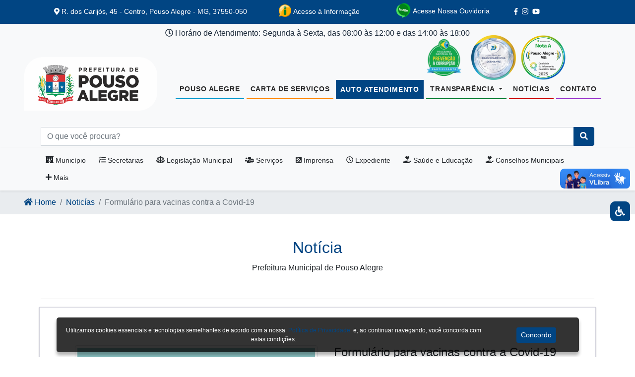

--- FILE ---
content_type: text/html; charset=UTF-8
request_url: https://www.pousoalegre.mg.gov.br/noticias_individual/1962
body_size: 19782
content:
<!DOCTYPE html>
<html lang="pt-BR">

<head>
    <meta charset="utf-8">
    <meta name="viewport" content="width=device-width, initial-scale=1">


    <meta http-equiv="Content-Security-Policy" content="upgrade-insecure-requests">

    <link rel="shortcut icon" href="/assets/imagens/cacd720a77155869952190b488c5db95.png"/>

    <!-- jQuery -->
    <script src="https://www.pousoalegre.mg.gov.br/plugins/jquery/jquery.min.js"></script>


    <script src="https://cdnjs.cloudflare.com/ajax/libs/jquery/3.5.1/jquery.js"></script>
    <link rel="stylesheet" href="//cdn.datatables.net/1.10.22/css/jquery.dataTables.min.css">
    <script src="//cdn.datatables.net/1.10.21/js/jquery.dataTables.min.js"></script>
    <link rel="stylesheet" href="//cdn.datatables.net/buttons/1.6.4/css/buttons.dataTables.min.css">


    <!-- Botões de datatables    -->
    <link rel="stylesheet" href="https://cdn.datatables.net/1.11.1/css/jquery.dataTables.min.css">
    <link rel="stylesheet" href="https://cdn.datatables.net/buttons/2.0.0/css/buttons.dataTables.min.css">
    <script src="https://code.jquery.com/jquery-3.5.1.js"></script>
    <script src="https://code.jquery.com/jquery-3.5.1.js"></script>
    <script src="https://cdn.datatables.net/1.11.1/js/jquery.dataTables.min.js"></script>
    <script src="https://cdn.datatables.net/buttons/2.0.0/js/dataTables.buttons.min.js"></script>
    <script src="https://cdnjs.cloudflare.com/ajax/libs/jszip/3.1.3/jszip.min.js"></script>
    <script src="https://cdnjs.cloudflare.com/ajax/libs/pdfmake/0.1.53/pdfmake.min.js"></script>
    <script src="https://cdnjs.cloudflare.com/ajax/libs/pdfmake/0.1.53/vfs_fonts.js"></script>
    <script src="https://cdn.datatables.net/buttons/2.0.0/js/buttons.html5.min.js"></script>
    <script src="https://cdn.datatables.net/buttons/2.0.0/js/buttons.print.min.js"></script>


    <script type="text/javascript" src="https://www.gstatic.com/charts/loader.js"></script>

    <script src="https://cdnjs.cloudflare.com/ajax/libs/jquery.maskedinput/1.4.1/jquery.maskedinput.min.js"
            integrity="sha512-d4KkQohk+HswGs6A1d6Gak6Bb9rMWtxjOa0IiY49Q3TeFd5xAzjWXDCBW9RS7m86FQ4RzM2BdHmdJnnKRYknxw=="
            crossorigin="anonymous" referrerpolicy="no-referrer"></script>

    <!-- CSRF Token -->
    <meta name="csrf-token" content="R1VRT4ApGnVycOHG5idE7nHd6mDEsVFosjiWmV63">

    <title>Prefeitura Municipal de Pouso Alegre</title>

    <!-- Styles -->
    <link href="https://www.pousoalegre.mg.gov.br/css/app.css" rel="stylesheet">

    <!-- Font Awesome icons (free version)-->
    <script src="https://use.fontawesome.com/releases/v5.13.0/js/all.js" crossorigin="anonymous"></script>

    <!-- Theme style -->
    <link rel="stylesheet" href="https://www.pousoalegre.mg.gov.br/dist/css/adminlte.min.css">
    <!-- Core theme CSS (includes Bootstrap)-->
    <link href="https://www.pousoalegre.mg.gov.br/css/styles.css" rel="stylesheet"/>

    <!-- XFind -->
    <link rel="stylesheet" href="https://www.pousoalegre.mg.gov.br/css/xfind.css">

    <link rel="stylesheet" type="text/css" href="https://www.pousoalegre.mg.gov.br/plugins/jbility/css/jbility.min.css">
    <link rel="stylesheet" type="text/css" href="https://www.pousoalegre.mg.gov.br/plugins/slider-pro/dist/css/slider-pro.min.css"
          media="screen"/>
    <link rel="stylesheet" type="text/css" href="https://www.pousoalegre.mg.gov.br/plugins/slider-pro/examples/css/examples.css"
          media="screen"/>

    <script type="text/javascript">
        window.alert = function () {
        };
        var defaultCSS = document.getElementById('bootstrap-css');

        function changeCSS(css) {
            if (css) $('head > link').filter(':first').replaceWith('<link rel="stylesheet" href="' + css +
                '" type="text/css" />');
            else $('head > link').filter(':first').replaceWith(defaultCSS);
        }
    </script>

    <script src="https://www.google.com/recaptcha/api.js" async defer></script>

    <link rel="stylesheet" href="https://www.pousoalegre.mg.gov.br/css/owl.carousel.min.css">
    <link rel="stylesheet" href="https://www.pousoalegre.mg.gov.br/css/owl.theme.default.min.css">

    <link href='https://www.pousoalegre.mg.gov.br/plugins/fullcalendar-pt/css/core/main.min.css' rel='stylesheet'/>
    <link href='https://www.pousoalegre.mg.gov.br/plugins/fullcalendar-pt/css/daygrid/main.min.css' rel='stylesheet'/>
    <script src='https://www.pousoalegre.mg.gov.br/plugins/fullcalendar-pt/js/core/main.min.js'></script>
    <script src='https://www.pousoalegre.mg.gov.br/plugins/fullcalendar-pt/js/interaction/main.min.js'></script>
    <script src='https://www.pousoalegre.mg.gov.br/plugins/fullcalendar-pt/js/daygrid/main.min.js'></script>
    <script src='https://www.pousoalegre.mg.gov.br/plugins/fullcalendar-pt/js/core/locales/pt-br.js'></script>

    <!-- LightGallery -->
    <link href="https://cdnjs.cloudflare.com/ajax/libs/lightgallery/1.6.0/css/lightgallery.min.css" rel="stylesheet">
    <script src="https://cdn.jsdelivr.net/gh/bbbootstrap/libraries@main/lightgallery-all.min.js"></script>
    <link rel="stylesheet" href="https://www.pousoalegre.mg.gov.br/plugins/lightgallery/lightgallery.css">

    <link rel="stylesheet" href="https://www.pousoalegre.mg.gov.br/css/calendario.css">
    <script src="https://www.pousoalegre.mg.gov.br/js/moment.min.js"></script>

    <link rel="stylesheet" href="https://www.pousoalegre.mg.gov.br/css/estilos-submenu.css">

    

    <style>
        .titulo-h4-menu {
            font-size: .9em;
            text-transform: uppercase;
            padding: 8px;
            margin-bottom: 5px !important;
            text-align: center;
            color: rgba(255, 255, 255, .8);
            background-color: rgba(0, 0, 0, .1);
        }
    </style>

    <!-- Meta Pixel Code -->
    <script>
        !function (f, b, e, v, n, t, s) {
            if (f.fbq) return;
            n = f.fbq = function () {
                n.callMethod ?
                    n.callMethod.apply(n, arguments) : n.queue.push(arguments)
            };
            if (!f._fbq) f._fbq = n;
            n.push = n;
            n.loaded = !0;
            n.version = '2.0';
            n.queue = [];
            t = b.createElement(e);
            t.async = !0;
            t.src = v;
            s = b.getElementsByTagName(e)[0];
            s.parentNode.insertBefore(t, s)
        }(window, document, 'script',
            'https://connect.facebook.net/en_US/fbevents.js');
        fbq('init', '429660701585153');
        fbq('track', 'PageView');
    </script>
    <noscript><img height="1" width="1" style="display:none"
                   src="https://www.facebook.com/tr?id=429660701585153&ev=PageView&noscript=1"
        /></noscript>
    <!-- End Meta Pixel Code -->

    <script>
        $(document).ready(function () {
            if (window.location.protocol === "http:") {
                window.location.href = window.location.href.replace("http:", "https:");
            }
        });
    </script>

    <script>
        $(function () {
            // 1. Adiciona alt genérico para imagens sem alt
            $('img:not([alt])').each(function () {
                const src = $(this).attr('src') || '';
                const nomeImg = src.split('/').pop().split('.')[0].replace(/[-_]/g, ' ');
                $(this).attr('alt', 'Imagem ilustrativa de ' + nomeImg);
            });

            // 3. Adiciona labels faltantes para inputs visíveis (genéricos)
            $('input:not([type=hidden]):not([type=submit]):not([aria-label])').each(function (index) {
                const id = $(this).attr('id') || 'input-gen-' + index;
                $(this).attr('id', id);
                if ($(this).closest('label').length === 0 && !$('label[for="' + id + '"]').length) {
                    $(this).before('<label for="' + id + '" class="sr-only">Campo ' + (index + 1) + '</label>');
                }
            });

            // 4. Links sem texto visível
            $('a').each(function () {
                if ($(this).text().trim() === '' && !$(this).attr('aria-label')) {
                    const href = $(this).attr('href') || '#';
                    $(this).attr('aria-label', 'Link para ' + href);
                }
            });
        });
    </script>

    <style>
        /* Estilo para elementos visíveis apenas por leitores de tela */
        .sr-only {
            position: absolute !important;
            height: 1px;
            width: 1px;
            overflow: hidden;
            clip: rect(1px, 1px, 1px, 1px);
            white-space: nowrap;
        }
    </style>

</head>

<body class="container-all">
<!-- Links ancoras no inicio e fim do conteudo -->
<a href="#inicio-conteudo" accesskey="c" class="sr-only">Ir para o conteudo</a>
<a href="#fim-conteudo" accesskey="f" class="sr-only">Ir para o fim do conteudo</a>

<!-- Banner Inicial -->

<!-- Navigation-->
<div class="bg-primary first-nav" id="inicio-conteudo">
    <div class="container">
        <div
                class="d-flex justify-content-around  flex-md-row flex-column  text-sm align-items-center ">
            
            
            <div class="text-white ">
                <i class="fas fa-map-marker-alt"></i>
                R. dos Carijós, 45 - Centro, Pouso Alegre - MG, 37550-050
            </div>
            
            <div class="text-black ">
                <a href="https://pousoalegre.atende.net/cidadao/acesso-informacao" target="_blank">
                    <button class="btn btn-sm text-white" title="Acesso à Informação" type="submit">
                        <img style="width: 25px; height: auto; margin-top: -5px"
                             src="https://www.pousoalegre.mg.gov.br/assets/img/acesso-informacao.png"
                             alt="Icone Acesso a Informacao Desktop"> Acesso à Informação
                    </button>
                </a>
            </div>

            <div class="text-black ">
                <a href="https://pousoalegre.mg.gov.br/page_carta_de_servicos_individual?tipo_id=1&carta_id=87&categoria_id=4"
                   target="_blank">
                    <button class="btn btn-sm text-white" title="Acesse Nossa Ouvidoria" type="submit">
                        <img style="width: 30px; height: auto; margin-top: -5px"
                             src="https://www.pousoalegre.mg.gov.br/assets/img/falabr-logo-verde.png" alt="Icone Ouvidoria Desktop"> Acesse
                        Nossa Ouvidoria
                    </button>
                </a>
            </div>

            <div class="row" style="width: 150px">
                                                                            <a class="text-white mr-2" href="https://www.facebook.com/PrefeituraDePousoAlegre" title="Facebook"
                           target="_blank">
                            <i class="fab fa-facebook-f"></i><span class="d-none">*</span>
                        </a>
                                                                <a class="text-white mr-2" href="https://instagram.com/prefeituradepousoalegre"
                           title="Instagram" target="_blank">
                            <i class="fab fa-instagram"></i></i><span class="d-none">*</span>
                        </a>
                                                                                                        <a class="text-white" href="https://www.youtube.com/@tvPMPA"
                           title="Youtube" target="_blank">
                            <i class="fab fa-youtube"></i></i><span class="d-none">*</span>
                        </a>
                                                </div>
        </div>
    </div>
</div>
    <div class="container-fluid bg-light" style="margin-top: 0px; bottom: 0px; position: relative;">
        <div class="row">
            <div class="col-md-12 text-center" style="padding: 7px;">
                <div class="titulo-h6">
                    <i class="far fa-clock"></i> Hor&aacute;rio de Atendimento: Segunda &agrave; Sexta, das 08:00 &agrave;s 12:00 e das 14:00 &agrave;s 18:00
                </div>
            </div>
        </div>
    </div>

<nav
        class="navbar navbar-expand-lg navbar-light bg-light   navbar-margin-top "
        id="mainNav" role="navigation" style="z-index: 9!important;">
    <div  class="row"
         style="width: 100%;" >
        <a class="navbar-brand js-scroll-trigger text-black" href="https://www.pousoalegre.mg.gov.br">
            <ul class="navbar-nav text-uppercase ml-auto">
                <li class="ml-5">
                    <img  style="width: 268px; height: auto; object-position: center center; object-fit: cover;"
                                                  src="/assets/imagens/e0eee97866241ed3cc1dd2981175f8ff.png" class=""
                         alt="Logo Prefeitura Inicio">
                </li>
            </ul>
        </a>
        <button class="navbar-toggler navbar-toggler-right" type="button" data-toggle="collapse"
                data-target="#navbarResponsive" aria-controls="navbarResponsive" aria-expanded="false"
                aria-label="Toggle navigation"><i class="fas fa-bars"></i>
        </button>
        <div class="collapse navbar-collapse" id="navbarResponsive">
            <ul class="navbar-nav text-uppercase mx-auto pt-4">
                
                <li class="nav-item"><a class="nav-link borda-nav-bottom borda-nav-bottom-primary"
                                        href="https://www.pousoalegre.mg.gov.br/pagina-site/9">Pouso Alegre</a></li>

                <li class="nav-item"><a class="nav-link borda-nav-bottom borda-nav-bottom-warning"
                                        href="https://www.pousoalegre.mg.gov.br/page_carta_de_servicos">Carta de Serviços</a>
                </li>

                <li class="nav-item"><a class="nav-link btn btn-success rounded-0 text-white"
                                        href="https://pousoalegre.atende.net/autoatendimento"
                                        target="_blank">Auto Atendimento</a></li>

                

                <li class="nav-item dropdown">
                    <a class="nav-link borda-nav-bottom borda-nav-bottom-success dropdown-toggle" href="#"
                       id="navbarDropdown" role="button" data-toggle="dropdown" aria-haspopup="true"
                       aria-expanded="false">
                        Transparência
                    </a>
                    <div class="dropdown-menu" aria-labelledby="navbarDropdown">
                        <a class="dropdown-item" href="https://pousoalegre.atende.net/?pg=transparencia#!/"
                           target="_blank">Transparência</a>
                        <a class="dropdown-item"
                           href="https://pousoalegre.atende.net/cidadao/acesso-informacao"
                           target="_blank">Acesso à Informação</a>
                        <a class="dropdown-item"
                           href="https://radardatransparencia.atricon.org.br/panel.html"
                           target="_blank">Radar da Transparência Pública</a>
                    </div>
                </li>

                                    <li class="nav-item"><a class="nav-link borda-nav-bottom borda-nav-bottom-danger"
                                            href="https://www.pousoalegre.mg.gov.br/noticias_site">Notícias</a></li>
                
                <li class="nav-item"><a class="nav-link borda-nav-bottom borda-nav-bottom-purple"
                                        href="https://www.pousoalegre.mg.gov.br/contato">Contato</a></li>

                            <!-- Search form -->
                <div class="xfind_area_busca xfind_area_busca_show d-none" id="pesquisar">
                    <div class="xfind_cont_busca">
                        <form action="https://www.pousoalegre.mg.gov.br/filtrarTudo" method="GET" id="formulario_busca">
                            <input type="hidden" name="_token" value="R1VRT4ApGnVycOHG5idE7nHd6mDEsVFosjiWmV63">                            <label for="busca" class="d-none">*</label>
                            <input type="text" id="busca" name="busca"
                                   class="xfind_campo_busca xfind_sofia_medium" placeholder="Buscar....">
                            <button type="submit" class="xfind_btn_busca"><i class="fa fa-search"
                                                                             aria-hidden="true"></i><span
                                        class="d-nome">*</span></button>
                        </form>
                    </div>
                    <a href="#" class="xfind_btn_fechar xfind_sofia_semibold" onclick="fechar_pesquisa()"><i
                                class="fa fa-times"
                                aria-hidden="true"></i><span class="d-none">*</span></a>
                </div>

                                                                                        <a href="/selos-premiacoes" class="mr-1">
                                <img src="/selos/8228.png" alt="Qualidade da Informação Contábil e Fiscal"
                                     style="width: 90px; height: 90px; object-fit: contain; position: absolute; z-index: 110; top: -15px; right: 140px;">
                            </a>
                                                    <a href="/selos-premiacoes" class="mr-1">
                                <img src="/selos/1484.png" alt="Selo Qualidade em Transparência Diamante 2024"
                                     style="width: 90px; height: 90px; object-fit: contain; position: absolute; z-index: 110; top: -15px; right: 240px;">
                            </a>
                                                    <a href="/selos-premiacoes" class="mr-1">
                                <img src="/selos/6473.png" alt="Programa Nacional de Prevenção a Corrupção"
                                     style="width: 90px; height: 90px; object-fit: contain; position: absolute; z-index: 110; top: -15px; right: 340px;">
                            </a>
                                                            
            <!-- Imagem do tema -->
                
                


                <hr class="text-white">

                <li class="nav-item  d-none ">
                    <form action="https://pousoalegre.mg.gov.br/page_carta_de_servicos_individual?tipo_id=1&carta_id=87&categoria_id=4"
                          method="GET">
                        <button class="btn btn-sm" title="Acesso à Informação" type="submit">
                            <img style="width: 25px; height: auto; margin-top: -10px"
                                 src="https://www.pousoalegre.mg.gov.br/assets/img/acesso-informacao.png" alt="Icone Acesso a Informacao">
                            Acesso à Informação
                        </button>
                    </form>
                </li>

                <li class="nav-item  d-none ">
                    <form action="https://falabr.cgu.gov.br/publico/MG/PousoAlegre/Manifestacao/RegistrarManifestacao"
                          method="GET">
                        <button class="btn btn-sm" title="Acesso à Informação" type="submit">
                            <img style="width: 35px; height: auto; margin-top: -10px"
                                 src="https://www.pousoalegre.mg.gov.br/assets/img/icone-ouvidoria.png" alt="Icone Ouvidoria"> Ouvidoria
                        </button>
                    </form>
                </li>


                <div class="display_show">
                    <hr class="text-white">
                    <ul class="nav nav-pills nav-sidebar flex-column" data-widget="treeview" role="menu"
                        data-accordion="false">

                                                                                                                        <li class="nav-item has-treeview">
                                        <a href="#" class="nav-link">
                                            <i class='nav-icon fas fa-hotel'></i>
                                            <p>
                                                Município
                                                <i class="right fas fa-angle-left mt-1"></i>
                                            </p>
                                        </a>
                                        <ul class="nav nav-treeview">
                                                                                            <li class="nav-item">
                                                    <a  href="https://www.pousoalegre.mg.gov.br/pagina-site-submenu/28"
                                                                                                              class="nav-link"
                                                        title="28 - Link para o A História de Pouso Alegre">
                                                        <i
                                                                class="nav-icon text-success fas fa-angle-double-right"></i>
                                                        <p><span class="d-none">28</span>A História de Pouso Alegre</p>
                                                    </a>
                                                </li>
                                                                                            <li class="nav-item">
                                                    <a  href="/imagens/image/noticias/Bens%20Tombados%20Pouso%20Alegre.pdf"                                                        class="nav-link"
                                                        target="_blank"
                                                        title="88 - Link para o Bens Tombados Pouso Alegre">
                                                        <i
                                                                class="nav-icon text-success fas fa-angle-double-right"></i>
                                                        <p><span class="d-none">88</span>Bens Tombados Pouso Alegre</p>
                                                    </a>
                                                </li>
                                                                                            <li class="nav-item">
                                                    <a  href="https://www.pousoalegre.mg.gov.br/pagina-site-submenu/30"
                                                                                                              class="nav-link"
                                                        title="30 - Link para o Cultura Organizacional">
                                                        <i
                                                                class="nav-icon text-success fas fa-angle-double-right"></i>
                                                        <p><span class="d-none">30</span>Cultura Organizacional</p>
                                                    </a>
                                                </li>
                                                                                            <li class="nav-item">
                                                    <a  href="https://www.pousoalegre.mg.gov.br/pagina-site-submenu/32"
                                                                                                              class="nav-link"
                                                        title="32 - Link para o Economia">
                                                        <i
                                                                class="nav-icon text-success fas fa-angle-double-right"></i>
                                                        <p><span class="d-none">32</span>Economia</p>
                                                    </a>
                                                </li>
                                                                                            <li class="nav-item">
                                                    <a  href="https://www.pousoalegre.mg.gov.br/pagina-site-submenu/71"
                                                                                                              class="nav-link"
                                                        title="71 - Link para o Feriados em Pouso Alegre">
                                                        <i
                                                                class="nav-icon text-success fas fa-angle-double-right"></i>
                                                        <p><span class="d-none">71</span>Feriados em Pouso Alegre</p>
                                                    </a>
                                                </li>
                                                                                            <li class="nav-item">
                                                    <a  href="https://www.pousoalegre.mg.gov.br/pagina-site-submenu/29"
                                                                                                              class="nav-link"
                                                        title="29 - Link para o Formação Administrativa">
                                                        <i
                                                                class="nav-icon text-success fas fa-angle-double-right"></i>
                                                        <p><span class="d-none">29</span>Formação Administrativa</p>
                                                    </a>
                                                </li>
                                                                                            <li class="nav-item">
                                                    <a  href="https://www.pousoalegre.mg.gov.br/pagina-site-submenu/72"
                                                                                                              class="nav-link"
                                                        title="72 - Link para o Fundo Municipal de Restos a Pagar">
                                                        <i
                                                                class="nav-icon text-success fas fa-angle-double-right"></i>
                                                        <p><span class="d-none">72</span>Fundo Municipal de Restos a Pagar</p>
                                                    </a>
                                                </li>
                                                                                            <li class="nav-item">
                                                    <a  href="https://www.pousoalegre.mg.gov.br/pagina-site-submenu/33"
                                                                                                              class="nav-link"
                                                        title="33 - Link para o Infraestrutura">
                                                        <i
                                                                class="nav-icon text-success fas fa-angle-double-right"></i>
                                                        <p><span class="d-none">33</span>Infraestrutura</p>
                                                    </a>
                                                </li>
                                                                                            <li class="nav-item">
                                                    <a  href="/organograma"                                                        class="nav-link"
                                                        title="6 - Link para o Organograma">
                                                        <i
                                                                class="nav-icon text-success fas fa-angle-double-right"></i>
                                                        <p><span class="d-none">6</span>Organograma</p>
                                                    </a>
                                                </li>
                                                                                            <li class="nav-item">
                                                    <a  href="https://www.pousoalegre.mg.gov.br/pagina-site-submenu/31"
                                                                                                              class="nav-link"
                                                        title="31 - Link para o Os Símbolos">
                                                        <i
                                                                class="nav-icon text-success fas fa-angle-double-right"></i>
                                                        <p><span class="d-none">31</span>Os Símbolos</p>
                                                    </a>
                                                </li>
                                                                                            <li class="nav-item">
                                                    <a  href="https://www.pousoalegre.mg.gov.br/pagina-site-submenu/87"
                                                                                                              class="nav-link"
                                                        title="87 - Link para o Plano Diretor">
                                                        <i
                                                                class="nav-icon text-success fas fa-angle-double-right"></i>
                                                        <p><span class="d-none">87</span>Plano Diretor</p>
                                                    </a>
                                                </li>
                                                                                            <li class="nav-item">
                                                    <a  href="https://www.pousoalegre.mg.gov.br/pagina-site-submenu/34"
                                                                                                              class="nav-link"
                                                        title="34 - Link para o Turismo">
                                                        <i
                                                                class="nav-icon text-success fas fa-angle-double-right"></i>
                                                        <p><span class="d-none">34</span>Turismo</p>
                                                    </a>
                                                </li>
                                                                                    </ul>
                                    </li>
                                                                                                                                                                                    <li class="nav-item has-treeview">
                                        <a href="/secretariasAll" class="nav-link">
                                            <i class='fas fa-tasks'></i>
                                            <p>
                                                Secretarias
                                                <i class="right fas fa-angle-left mt-1"></i>
                                            </p>
                                        </a>
                                    <!--
                                        <ul class="nav nav-treeview">
                                                                                    <li class="nav-item">
                                            <a  href="https://www.pousoalegre.mg.gov.br/secretarias/5"
                                                                                                       class="nav-link"
 title="5 - Link para o Chefia de Gabinete">
                                                        <i
                                                            class="nav-icon text-success fas fa-angle-double-right"></i>
                                                        <p><span class="d-none">5</span>Chefia de Gabinete</p>
                                                    </a>
                                                </li>
                                                                                    <li class="nav-item">
                                            <a  href="https://www.pousoalegre.mg.gov.br/secretarias/6"
                                                                                                       class="nav-link"
 title="6 - Link para o Controladoria-Geral do Município">
                                                        <i
                                                            class="nav-icon text-success fas fa-angle-double-right"></i>
                                                        <p><span class="d-none">6</span>Controladoria-Geral do Município</p>
                                                    </a>
                                                </li>
                                                                                    <li class="nav-item">
                                            <a  href="https://www.pousoalegre.mg.gov.br/secretarias/7"
                                                                                                       class="nav-link"
 title="7 - Link para o Procuradoria-Geral do Município">
                                                        <i
                                                            class="nav-icon text-success fas fa-angle-double-right"></i>
                                                        <p><span class="d-none">7</span>Procuradoria-Geral do Município</p>
                                                    </a>
                                                </li>
                                                                                    <li class="nav-item">
                                            <a  href="https://www.pousoalegre.mg.gov.br/secretarias/21"
                                                                                                       class="nav-link"
 title="21 - Link para o Secretaria de Licitações e Contratações Públicas">
                                                        <i
                                                            class="nav-icon text-success fas fa-angle-double-right"></i>
                                                        <p><span class="d-none">21</span>Secretaria de Licitações e Contratações Públicas</p>
                                                    </a>
                                                </li>
                                                                                    <li class="nav-item">
                                            <a  href="https://www.pousoalegre.mg.gov.br/secretarias/24"
                                                                                                       class="nav-link"
 title="24 - Link para o Secretaria Municipal de Administração">
                                                        <i
                                                            class="nav-icon text-success fas fa-angle-double-right"></i>
                                                        <p><span class="d-none">24</span>Secretaria Municipal de Administração</p>
                                                    </a>
                                                </li>
                                                                                    <li class="nav-item">
                                            <a  href="https://www.pousoalegre.mg.gov.br/secretarias/10"
                                                                                                       class="nav-link"
 title="10 - Link para o Secretaria Municipal de Agricultura, Pecuária e Abastecimento">
                                                        <i
                                                            class="nav-icon text-success fas fa-angle-double-right"></i>
                                                        <p><span class="d-none">10</span>Secretaria Municipal de Agricultura, Pecuária e Abastecimento</p>
                                                    </a>
                                                </li>
                                                                                    <li class="nav-item">
                                            <a  href="https://www.pousoalegre.mg.gov.br/secretarias/22"
                                                                                                       class="nav-link"
 title="22 - Link para o Secretaria Municipal de Comunicação Social, Lazer e Turismo">
                                                        <i
                                                            class="nav-icon text-success fas fa-angle-double-right"></i>
                                                        <p><span class="d-none">22</span>Secretaria Municipal de Comunicação Social, Lazer e Turismo</p>
                                                    </a>
                                                </li>
                                                                                    <li class="nav-item">
                                            <a  href="https://www.pousoalegre.mg.gov.br/secretarias/18"
                                                                                                       class="nav-link"
 title="18 - Link para o Secretaria Municipal de Cultura">
                                                        <i
                                                            class="nav-icon text-success fas fa-angle-double-right"></i>
                                                        <p><span class="d-none">18</span>Secretaria Municipal de Cultura</p>
                                                    </a>
                                                </li>
                                                                                    <li class="nav-item">
                                            <a  href="https://www.pousoalegre.mg.gov.br/secretarias/11"
                                                                                                       class="nav-link"
 title="11 - Link para o Secretaria Municipal de Desenvolvimento Econômico">
                                                        <i
                                                            class="nav-icon text-success fas fa-angle-double-right"></i>
                                                        <p><span class="d-none">11</span>Secretaria Municipal de Desenvolvimento Econômico</p>
                                                    </a>
                                                </li>
                                                                                    <li class="nav-item">
                                            <a  href="https://www.pousoalegre.mg.gov.br/secretarias/12"
                                                                                                       class="nav-link"
 title="12 - Link para o Secretaria Municipal de Educação">
                                                        <i
                                                            class="nav-icon text-success fas fa-angle-double-right"></i>
                                                        <p><span class="d-none">12</span>Secretaria Municipal de Educação</p>
                                                    </a>
                                                </li>
                                                                                    <li class="nav-item">
                                            <a  href="https://www.pousoalegre.mg.gov.br/secretarias/19"
                                                                                                       class="nav-link"
 title="19 - Link para o Secretaria Municipal de Esportes">
                                                        <i
                                                            class="nav-icon text-success fas fa-angle-double-right"></i>
                                                        <p><span class="d-none">19</span>Secretaria Municipal de Esportes</p>
                                                    </a>
                                                </li>
                                                                                    <li class="nav-item">
                                            <a  href="https://www.pousoalegre.mg.gov.br/secretarias/9"
                                                                                                       class="nav-link"
 title="9 - Link para o Secretaria Municipal de Finanças">
                                                        <i
                                                            class="nav-icon text-success fas fa-angle-double-right"></i>
                                                        <p><span class="d-none">9</span>Secretaria Municipal de Finanças</p>
                                                    </a>
                                                </li>
                                                                                    <li class="nav-item">
                                            <a  href="https://www.pousoalegre.mg.gov.br/secretarias/8"
                                                                                                       class="nav-link"
 title="8 - Link para o Secretaria Municipal de Gestão de Pessoas">
                                                        <i
                                                            class="nav-icon text-success fas fa-angle-double-right"></i>
                                                        <p><span class="d-none">8</span>Secretaria Municipal de Gestão de Pessoas</p>
                                                    </a>
                                                </li>
                                                                                    <li class="nav-item">
                                            <a  href="https://www.pousoalegre.mg.gov.br/secretarias/13"
                                                                                                       class="nav-link"
 title="13 - Link para o Secretaria Municipal de Infraestrutura, Obras e Serviços Públicos">
                                                        <i
                                                            class="nav-icon text-success fas fa-angle-double-right"></i>
                                                        <p><span class="d-none">13</span>Secretaria Municipal de Infraestrutura, Obras e Serviços Públicos</p>
                                                    </a>
                                                </li>
                                                                                    <li class="nav-item">
                                            <a  href="https://www.pousoalegre.mg.gov.br/secretarias/14"
                                                                                                       class="nav-link"
 title="14 - Link para o Secretaria Municipal de Planejamento Urbano e Meio Ambiente">
                                                        <i
                                                            class="nav-icon text-success fas fa-angle-double-right"></i>
                                                        <p><span class="d-none">14</span>Secretaria Municipal de Planejamento Urbano e Meio Ambiente</p>
                                                    </a>
                                                </li>
                                                                                    <li class="nav-item">
                                            <a  href="https://www.pousoalegre.mg.gov.br/secretarias/15"
                                                                                                       class="nav-link"
 title="15 - Link para o Secretaria Municipal de Políticas Sociais">
                                                        <i
                                                            class="nav-icon text-success fas fa-angle-double-right"></i>
                                                        <p><span class="d-none">15</span>Secretaria Municipal de Políticas Sociais</p>
                                                    </a>
                                                </li>
                                                                                    <li class="nav-item">
                                            <a  href="https://www.pousoalegre.mg.gov.br/secretarias/16"
                                                                                                       class="nav-link"
 title="16 - Link para o Secretaria Municipal de Saúde">
                                                        <i
                                                            class="nav-icon text-success fas fa-angle-double-right"></i>
                                                        <p><span class="d-none">16</span>Secretaria Municipal de Saúde</p>
                                                    </a>
                                                </li>
                                                                                    <li class="nav-item">
                                            <a  href="https://www.pousoalegre.mg.gov.br/secretarias/25"
                                                                                                       class="nav-link"
 title="25 - Link para o Secretaria Municipal de Segurança Pública">
                                                        <i
                                                            class="nav-icon text-success fas fa-angle-double-right"></i>
                                                        <p><span class="d-none">25</span>Secretaria Municipal de Segurança Pública</p>
                                                    </a>
                                                </li>
                                                                                    <li class="nav-item">
                                            <a  href="https://www.pousoalegre.mg.gov.br/secretarias/17"
                                                                                                       class="nav-link"
 title="17 - Link para o Secretaria Municipal de Trânsito e Transportes">
                                                        <i
                                                            class="nav-icon text-success fas fa-angle-double-right"></i>
                                                        <p><span class="d-none">17</span>Secretaria Municipal de Trânsito e Transportes</p>
                                                    </a>
                                                </li>
                                                                                        </ul>
-->
                                    </li>
                                                                                                                                                <li class="nav-item">
                                    <a  href="https://www.legislador.com.br//legisladorweb.asp?WCI=LeiConsulta&amp;ID=122&amp;"                                         target="_blank"                                        class="nav-link">
                                        <i class="fas fa-balance-scale"></i>
                                        <p>Legislação Municipal</p>
                                    </a>
                                </li>
                                                                                                                                                    <li class="nav-item has-treeview">
                                        <a href="#" class="nav-link">
                                            <i class='fas fa-users-cog'></i>
                                            <p>
                                                Serviços
                                                <i class="right fas fa-angle-left mt-1"></i>
                                            </p>
                                        </a>
                                        <ul class="nav nav-treeview">
                                                                                            <li class="nav-item">
                                                    <a  href="https://baciadoprimavera.pousoalegre.mg.gov.br/"                                                        class="nav-link"
                                                        target="_blank"
                                                        title="78 - Link para o Bacia do Primavera">
                                                        <i
                                                                class="nav-icon text-success fas fa-angle-double-right"></i>
                                                        <p><span class="d-none">78</span>Bacia do Primavera</p>
                                                    </a>
                                                </li>
                                                                                            <li class="nav-item">
                                                    <a  href="https://www.pousoalegre.mg.gov.br/pagina-site-submenu/91"
                                                                                                              class="nav-link"
                                                        title="91 - Link para o Boletins Epidemiológicos">
                                                        <i
                                                                class="nav-icon text-success fas fa-angle-double-right"></i>
                                                        <p><span class="d-none">91</span>Boletins Epidemiológicos</p>
                                                    </a>
                                                </li>
                                                                                            <li class="nav-item">
                                                    <a  href="https://www.pousoalegre.mg.gov.br/pagina-site-submenu/74"
                                                                                                              class="nav-link"
                                                        title="74 - Link para o Convênios para Funcionalismo">
                                                        <i
                                                                class="nav-icon text-success fas fa-angle-double-right"></i>
                                                        <p><span class="d-none">74</span>Convênios para Funcionalismo</p>
                                                    </a>
                                                </li>
                                                                                            <li class="nav-item">
                                                    <a  href="/uploads/CRONOGRAMA DE FUNIONAMENTO AOS SÁBADOS DO CENTRO DE VACINAÇÃO.docx"                                                        class="nav-link"
                                                        target="_blank"
                                                        title="104 - Link para o Cronograma de Funcionamento aos Sábados do Centro de Vacinação">
                                                        <i
                                                                class="nav-icon text-success fas fa-angle-double-right"></i>
                                                        <p><span class="d-none">104</span>Cronograma de Funcionamento aos Sábados do Centro de Vacinação</p>
                                                    </a>
                                                </li>
                                                                                            <li class="nav-item">
                                                    <a  href="https://www.pousoalegre.mg.gov.br/pagina-site-submenu/92"
                                                                                                              class="nav-link"
                                                        title="92 - Link para o Denuncie Queimadas">
                                                        <i
                                                                class="nav-icon text-success fas fa-angle-double-right"></i>
                                                        <p><span class="d-none">92</span>Denuncie Queimadas</p>
                                                    </a>
                                                </li>
                                                                                            <li class="nav-item">
                                                    <a  href="/pagina-site-submenu/61"                                                        class="nav-link"
                                                        title="80 - Link para o Dispositivos de fiscalização eletrônica de velocidade">
                                                        <i
                                                                class="nav-icon text-success fas fa-angle-double-right"></i>
                                                        <p><span class="d-none">80</span>Dispositivos de fiscalização eletrônica de velocidade</p>
                                                    </a>
                                                </li>
                                                                                            <li class="nav-item">
                                                    <a  href="https://www.pousoalegre.mg.gov.br/pagina-site-submenu/86"
                                                                                                              class="nav-link"
                                                        title="86 - Link para o Emissão do CNIS">
                                                        <i
                                                                class="nav-icon text-success fas fa-angle-double-right"></i>
                                                        <p><span class="d-none">86</span>Emissão do CNIS</p>
                                                    </a>
                                                </li>
                                                                                            <li class="nav-item">
                                                    <a  href="https://www.pousoalegre.mg.gov.br/pagina-site-submenu/73"
                                                                                                              class="nav-link"
                                                        title="73 - Link para o Imprensa (Logos da Prefeitura)">
                                                        <i
                                                                class="nav-icon text-success fas fa-angle-double-right"></i>
                                                        <p><span class="d-none">73</span>Imprensa (Logos da Prefeitura)</p>
                                                    </a>
                                                </li>
                                                                                            <li class="nav-item">
                                                    <a  href="/pagina-site-submenu/35"                                                        class="nav-link"
                                                        title="79 - Link para o Lei de emergência cultural Aldir Blanc">
                                                        <i
                                                                class="nav-icon text-success fas fa-angle-double-right"></i>
                                                        <p><span class="d-none">79</span>Lei de emergência cultural Aldir Blanc</p>
                                                    </a>
                                                </li>
                                                                                            <li class="nav-item">
                                                    <a  href="https://mobilidade.pousoalegre.mg.gov.br"                                                        class="nav-link"
                                                        target="_blank"
                                                        title="94 - Link para o Mobilidade">
                                                        <i
                                                                class="nav-icon text-success fas fa-angle-double-right"></i>
                                                        <p><span class="d-none">94</span>Mobilidade</p>
                                                    </a>
                                                </li>
                                                                                            <li class="nav-item">
                                                    <a  href="https://www.pousoalegre.mg.gov.br/pagina-site-submenu/76"
                                                                                                              class="nav-link"
                                                        title="76 - Link para o Nota Fiscal de Serviços">
                                                        <i
                                                                class="nav-icon text-success fas fa-angle-double-right"></i>
                                                        <p><span class="d-none">76</span>Nota Fiscal de Serviços</p>
                                                    </a>
                                                </li>
                                                                                            <li class="nav-item">
                                                    <a  href="https://pousoalegre.mg.gov.br/page_carta_de_servicos_individual?tipo_id=1&amp;carta_id=262&amp;categoria_id=28"                                                        class="nav-link"
                                                        title="103 - Link para o Plano de Manejo">
                                                        <i
                                                                class="nav-icon text-success fas fa-angle-double-right"></i>
                                                        <p><span class="d-none">103</span>Plano de Manejo</p>
                                                    </a>
                                                </li>
                                                                                            <li class="nav-item">
                                                    <a  href="https://pousoalegre.mg.gov.br/pagina-site-submenu/87#:~:text=O%20Plano%20Diretor%20do%20Munic%C3%ADpio,maneira%20compacta%2C%20conectada%20e%20coordenada"                                                        class="nav-link"
                                                        title="105 - Link para o Plano Diretor">
                                                        <i
                                                                class="nav-icon text-success fas fa-angle-double-right"></i>
                                                        <p><span class="d-none">105</span>Plano Diretor</p>
                                                    </a>
                                                </li>
                                                                                            <li class="nav-item">
                                                    <a  href="https://www.pousoalegre.mg.gov.br/pagina-site-submenu/83"
                                                                                                              class="nav-link"
                                                        title="83 - Link para o Plano Municipal de Gestão Integrada de Resíduos Sólidos">
                                                        <i
                                                                class="nav-icon text-success fas fa-angle-double-right"></i>
                                                        <p><span class="d-none">83</span>Plano Municipal de Gestão Integrada de Resíduos Sólidos</p>
                                                    </a>
                                                </li>
                                                                                            <li class="nav-item">
                                                    <a  href="https://www.vemprapousoalegre.com.br/atrativos/4"                                                        class="nav-link"
                                                        target="_blank"
                                                        title="90 - Link para o Teatro">
                                                        <i
                                                                class="nav-icon text-success fas fa-angle-double-right"></i>
                                                        <p><span class="d-none">90</span>Teatro</p>
                                                    </a>
                                                </li>
                                                                                            <li class="nav-item">
                                                    <a  href="/lista_telefonica"                                                        class="nav-link"
                                                        title="11 - Link para o Telefones Úteis">
                                                        <i
                                                                class="nav-icon text-success fas fa-angle-double-right"></i>
                                                        <p><span class="d-none">11</span>Telefones Úteis</p>
                                                    </a>
                                                </li>
                                                                                            <li class="nav-item">
                                                    <a  href="https://turismo.pousoalegre.mg.gov.br"                                                        class="nav-link"
                                                        target="_blank"
                                                        title="93 - Link para o Turismo">
                                                        <i
                                                                class="nav-icon text-success fas fa-angle-double-right"></i>
                                                        <p><span class="d-none">93</span>Turismo</p>
                                                    </a>
                                                </li>
                                                                                            <li class="nav-item">
                                                    <a  href="/unidades-fiscais"                                                        class="nav-link"
                                                        title="77 - Link para o Unidades Fiscais ( UFM )">
                                                        <i
                                                                class="nav-icon text-success fas fa-angle-double-right"></i>
                                                        <p><span class="d-none">77</span>Unidades Fiscais ( UFM )</p>
                                                    </a>
                                                </li>
                                                                                    </ul>
                                    </li>
                                                                                                                                                                                    <li class="nav-item has-treeview">
                                        <a href="#" class="nav-link">
                                            <i class='fas fa-rss-square'></i>
                                            <p>
                                                Imprensa
                                                <i class="right fas fa-angle-left mt-1"></i>
                                            </p>
                                        </a>
                                        <ul class="nav nav-treeview">
                                                                                            <li class="nav-item">
                                                    <a  href="https://www.pousoalegre.mg.gov.br/pagina-site-submenu/117"
                                                                                                              class="nav-link"
                                                        title="117 - Link para o Contato">
                                                        <i
                                                                class="nav-icon text-success fas fa-angle-double-right"></i>
                                                        <p><span class="d-none">117</span>Contato</p>
                                                    </a>
                                                </li>
                                                                                            <li class="nav-item">
                                                    <a  href="https://pousoalegre.mg.gov.br/mailing-pouso-alegre"                                                        class="nav-link"
                                                        target="_blank"
                                                        title="116 - Link para o Mailing">
                                                        <i
                                                                class="nav-icon text-success fas fa-angle-double-right"></i>
                                                        <p><span class="d-none">116</span>Mailing</p>
                                                    </a>
                                                </li>
                                                                                            <li class="nav-item">
                                                    <a  href="https://pousoalegre.mg.gov.br/pagina-site/17"                                                        class="nav-link"
                                                        title="115 - Link para o Revista de Prestação de Contas">
                                                        <i
                                                                class="nav-icon text-success fas fa-angle-double-right"></i>
                                                        <p><span class="d-none">115</span>Revista de Prestação de Contas</p>
                                                    </a>
                                                </li>
                                                                                    </ul>
                                    </li>
                                                                                                                                                                                    <li class="nav-item has-treeview">
                                        <a href="#" class="nav-link">
                                            <i class='far fa-clock'></i>
                                            <p>
                                                Expediente
                                                <i class="right fas fa-angle-left mt-1"></i>
                                            </p>
                                        </a>
                                        <ul class="nav nav-treeview">
                                                                                            <li class="nav-item">
                                                    <a  href="/contato"                                                        class="nav-link"
                                                        title="24 - Link para o Fale Conosco">
                                                        <i
                                                                class="nav-icon text-success fas fa-angle-double-right"></i>
                                                        <p><span class="d-none">24</span>Fale Conosco</p>
                                                    </a>
                                                </li>
                                                                                            <li class="nav-item">
                                                    <a  href="https://www.pousoalegre.mg.gov.br/pagina-site-submenu/23"
                                                                                                              class="nav-link"
                                                        title="23 - Link para o Horários de Atendimento">
                                                        <i
                                                                class="nav-icon text-success fas fa-angle-double-right"></i>
                                                        <p><span class="d-none">23</span>Horários de Atendimento</p>
                                                    </a>
                                                </li>
                                                                                    </ul>
                                    </li>
                                                                                                                                                                                    <li class="nav-item has-treeview">
                                        <a href="#" class="nav-link">
                                            <i class="fas fa-hand-holding-heart"></i>
                                            <p>
                                                Saúde e Educação
                                                <i class="right fas fa-angle-left mt-1"></i>
                                            </p>
                                        </a>
                                        <ul class="nav nav-treeview">
                                                                                            <li class="nav-item">
                                                    <a  href="https://www.pousoalegre.mg.gov.br/pagina-site-submenu/113"
                                                                                                              class="nav-link"
                                                        title="113 - Link para o Escolas Municipais">
                                                        <i
                                                                class="nav-icon text-success fas fa-angle-double-right"></i>
                                                        <p><span class="d-none">113</span>Escolas Municipais</p>
                                                    </a>
                                                </li>
                                                                                            <li class="nav-item">
                                                    <a  href="https://pousoalegre.mg.gov.br/pagina-site-submenu/110"                                                        class="nav-link"
                                                        title="110 - Link para o Unidades de Saúde e Especialidades">
                                                        <i
                                                                class="nav-icon text-success fas fa-angle-double-right"></i>
                                                        <p><span class="d-none">110</span>Unidades de Saúde e Especialidades</p>
                                                    </a>
                                                </li>
                                                                                    </ul>
                                    </li>
                                                                                                                                                <li class="nav-item">
                                    <a  href="/conselhosmunicipais"                                                                               class="nav-link">
                                        <i class="fas fa-hand-holding-heart"></i>
                                        <p>Conselhos Municipais</p>
                                    </a>
                                </li>
                                                                                                                <li class="nav-item">
                                    <a  href="https://pousoalegre.mg.gov.br/visualizar-cultura"                                                                               class="nav-link">
                                        <i class="fas fa-theater-masks"></i>
                                        <p>Cultura</p>
                                    </a>
                                </li>
                                                                        </ul>
                </div>

            </ul>
        </div>
    </div>
</nav>


<!-- SubMenu -->
<div class="display_none secondary-nav" role="navigation" style="margin-top: 0px !important;">
            <div class="container-fluid bg-light" style="margin-top: 0px; bottom: 0px; position: relative;">
            <div class="row">
                <div class="col-md-12">
                    <div class="container">
                        <form action="https://www.pousoalegre.mg.gov.br/filtrarTudo" method="GET" id="formulario_busca">
                            <input type="hidden" name="_token" value="R1VRT4ApGnVycOHG5idE7nHd6mDEsVFosjiWmV63">                            <div class="input-group mb-1 mt-1">
                                <label for="busca" class="d-none">*</label>
                                <input type="text" id="busca" name="busca"
                                       class="form-control" placeholder="O que você procura?">
                                <div class="input-group-append">
                                    <button type="submit" class="btn btn-primary"><i class="fa fa-search"
                                                                                     aria-hidden="true"></i>
                                        <span class="d-none">*</span>
                                    </button>
                                </div>
                            </div>
                        </form>
                    </div>
                </div>
            </div>
        </div>
    <!--<hr class="bg-gradient-gray hr-nav-bar">-->
            <style>
            #links-menu ul li a {
                font-size: 14px !important;
            }
        </style>
        <nav id="links-menu" class="navbar navbar-expand-md navbar-light shadow-sm">
        <div class="container">
            <div class="col-md-12">
                <div class="row align-center">
                    <ul class="nav navbar-nav">
                                                                                                                        <li>
                                        <a class="btn btn-transparent" href="#"
                                           title="Município"><i class='nav-icon fas fa-hotel'></i> Município</a>
                                        <div class="row">
                                            <div class="col-md-6 col-sm-12">
                                                <div class="titulo-h4 titulo-h4-menu">Município</div>
                                                                                                    <a  href="https://www.pousoalegre.mg.gov.br/pagina-site-submenu/28"
                                                                                                              class="nav-link"
                                                        title="28 - Link para o A História de Pouso Alegre">
                                                        <span class="d-none">28</span>A História de Pouso Alegre
                                                    </a>
                                                                                                    <a  href="/imagens/image/noticias/Bens%20Tombados%20Pouso%20Alegre.pdf"                                                        class="nav-link"
                                                        target="_blank"
                                                        title="88 - Link para o Bens Tombados Pouso Alegre">
                                                        <span class="d-none">88</span>Bens Tombados Pouso Alegre
                                                    </a>
                                                                                                    <a  href="https://www.pousoalegre.mg.gov.br/pagina-site-submenu/30"
                                                                                                              class="nav-link"
                                                        title="30 - Link para o Cultura Organizacional">
                                                        <span class="d-none">30</span>Cultura Organizacional
                                                    </a>
                                                                                                    <a  href="https://www.pousoalegre.mg.gov.br/pagina-site-submenu/32"
                                                                                                              class="nav-link"
                                                        title="32 - Link para o Economia">
                                                        <span class="d-none">32</span>Economia
                                                    </a>
                                                                                                    <a  href="https://www.pousoalegre.mg.gov.br/pagina-site-submenu/71"
                                                                                                              class="nav-link"
                                                        title="71 - Link para o Feriados em Pouso Alegre">
                                                        <span class="d-none">71</span>Feriados em Pouso Alegre
                                                    </a>
                                                                                                    <a  href="https://www.pousoalegre.mg.gov.br/pagina-site-submenu/29"
                                                                                                              class="nav-link"
                                                        title="29 - Link para o Formação Administrativa">
                                                        <span class="d-none">29</span>Formação Administrativa
                                                    </a>
                                                                                                    <a  href="https://www.pousoalegre.mg.gov.br/pagina-site-submenu/72"
                                                                                                              class="nav-link"
                                                        title="72 - Link para o Fundo Municipal de Restos a Pagar">
                                                        <span class="d-none">72</span>Fundo Municipal de Restos a Pagar
                                                    </a>
                                                                                                    <a  href="https://www.pousoalegre.mg.gov.br/pagina-site-submenu/33"
                                                                                                              class="nav-link"
                                                        title="33 - Link para o Infraestrutura">
                                                        <span class="d-none">33</span>Infraestrutura
                                                    </a>
                                                                                                    <a  href="/organograma"                                                        class="nav-link"
                                                        title="6 - Link para o Organograma">
                                                        <span class="d-none">6</span>Organograma
                                                    </a>
                                                                                                    <a  href="https://www.pousoalegre.mg.gov.br/pagina-site-submenu/31"
                                                                                                              class="nav-link"
                                                        title="31 - Link para o Os Símbolos">
                                                        <span class="d-none">31</span>Os Símbolos
                                                    </a>
                                                                                            </div>
                                            <div class="col-md-6 col-sm-12">
                                                                                                                                                                                                                                                                                                                                                                                                                                                                                                                                                                                                                                                                                                                                                                                                                                                                                                                                                                                                                                                                                                                                                                                                                                                                                                        <a  href="https://www.pousoalegre.mg.gov.br/pagina-site-submenu/34"
                                                                                                                      class="nav-link"
                                                            title="34 - Link para o Turismo">
                                                            <span class="d-none">34</span>Turismo
                                                        </a>
                                                                                                                                                </div>
                                        </div>
                                    </li>
                                                                                                                                                                                    <li>
                                        <a class="btn btn-transparent" href="/secretariasAll"
                                           title="Secretarias"><i class='fas fa-tasks'></i> Secretarias</a>
                                    <!--
                                        <div class="row">
                                                                                    <div
 class="col-md-6 col-sm-12" >
                                                    <div class="titulo-h4 titulo-h4-menu">Secretarias</div>
                                                                                                <a  href="https://www.pousoalegre.mg.gov.br/secretarias/5"
                                                                                                               class="nav-link"
 title="5 - Link para o Chefia de Gabinete">
                                                            <span class="d-none">5</span>Chefia de Gabinete
                                                    </a>
                                            <a  href="https://www.pousoalegre.mg.gov.br/secretarias/6"
                                                                                                               class="nav-link"
 title="6 - Link para o Controladoria-Geral do Município">
                                                            <span class="d-none">6</span>Controladoria-Geral do Município
                                                    </a>
                                            <a  href="https://www.pousoalegre.mg.gov.br/secretarias/7"
                                                                                                               class="nav-link"
 title="7 - Link para o Procuradoria-Geral do Município">
                                                            <span class="d-none">7</span>Procuradoria-Geral do Município
                                                    </a>
                                            <a  href="https://www.pousoalegre.mg.gov.br/secretarias/21"
                                                                                                               class="nav-link"
 title="21 - Link para o Secretaria de Licitações e Contratações Públicas">
                                                            <span class="d-none">21</span>Secretaria de Licitações e Contratações Públicas
                                                    </a>
                                            <a  href="https://www.pousoalegre.mg.gov.br/secretarias/24"
                                                                                                               class="nav-link"
 title="24 - Link para o Secretaria Municipal de Administração">
                                                            <span class="d-none">24</span>Secretaria Municipal de Administração
                                                    </a>
                                            <a  href="https://www.pousoalegre.mg.gov.br/secretarias/10"
                                                                                                               class="nav-link"
 title="10 - Link para o Secretaria Municipal de Agricultura, Pecuária e Abastecimento">
                                                            <span class="d-none">10</span>Secretaria Municipal de Agricultura, Pecuária e Abastecimento
                                                    </a>
                                            <a  href="https://www.pousoalegre.mg.gov.br/secretarias/22"
                                                                                                               class="nav-link"
 title="22 - Link para o Secretaria Municipal de Comunicação Social, Lazer e Turismo">
                                                            <span class="d-none">22</span>Secretaria Municipal de Comunicação Social, Lazer e Turismo
                                                    </a>
                                            <a  href="https://www.pousoalegre.mg.gov.br/secretarias/18"
                                                                                                               class="nav-link"
 title="18 - Link para o Secretaria Municipal de Cultura">
                                                            <span class="d-none">18</span>Secretaria Municipal de Cultura
                                                    </a>
                                            <a  href="https://www.pousoalegre.mg.gov.br/secretarias/11"
                                                                                                               class="nav-link"
 title="11 - Link para o Secretaria Municipal de Desenvolvimento Econômico">
                                                            <span class="d-none">11</span>Secretaria Municipal de Desenvolvimento Econômico
                                                    </a>
                                            <a  href="https://www.pousoalegre.mg.gov.br/secretarias/12"
                                                                                                               class="nav-link"
 title="12 - Link para o Secretaria Municipal de Educação">
                                                            <span class="d-none">12</span>Secretaria Municipal de Educação
                                                    </a>
                                            <a  href="https://www.pousoalegre.mg.gov.br/secretarias/19"
                                                                                                               class="nav-link"
 title="19 - Link para o Secretaria Municipal de Esportes">
                                                            <span class="d-none">19</span>Secretaria Municipal de Esportes
                                                    </a>
                                            <a  href="https://www.pousoalegre.mg.gov.br/secretarias/9"
                                                                                                               class="nav-link"
 title="9 - Link para o Secretaria Municipal de Finanças">
                                                            <span class="d-none">9</span>Secretaria Municipal de Finanças
                                                    </a>
                                            <a  href="https://www.pousoalegre.mg.gov.br/secretarias/8"
                                                                                                               class="nav-link"
 title="8 - Link para o Secretaria Municipal de Gestão de Pessoas">
                                                            <span class="d-none">8</span>Secretaria Municipal de Gestão de Pessoas
                                                    </a>
                                            <a  href="https://www.pousoalegre.mg.gov.br/secretarias/13"
                                                                                                               class="nav-link"
 title="13 - Link para o Secretaria Municipal de Infraestrutura, Obras e Serviços Públicos">
                                                            <span class="d-none">13</span>Secretaria Municipal de Infraestrutura, Obras e Serviços Públicos
                                                    </a>
                                            <a  href="https://www.pousoalegre.mg.gov.br/secretarias/14"
                                                                                                               class="nav-link"
 title="14 - Link para o Secretaria Municipal de Planejamento Urbano e Meio Ambiente">
                                                            <span class="d-none">14</span>Secretaria Municipal de Planejamento Urbano e Meio Ambiente
                                                    </a>
                                            <a  href="https://www.pousoalegre.mg.gov.br/secretarias/15"
                                                                                                               class="nav-link"
 title="15 - Link para o Secretaria Municipal de Políticas Sociais">
                                                            <span class="d-none">15</span>Secretaria Municipal de Políticas Sociais
                                                    </a>
                                            <a  href="https://www.pousoalegre.mg.gov.br/secretarias/16"
                                                                                                               class="nav-link"
 title="16 - Link para o Secretaria Municipal de Saúde">
                                                            <span class="d-none">16</span>Secretaria Municipal de Saúde
                                                    </a>
                                            <a  href="https://www.pousoalegre.mg.gov.br/secretarias/25"
                                                                                                               class="nav-link"
 title="25 - Link para o Secretaria Municipal de Segurança Pública">
                                                            <span class="d-none">25</span>Secretaria Municipal de Segurança Pública
                                                    </a>
                                            <a  href="https://www.pousoalegre.mg.gov.br/secretarias/17"
                                                                                                               class="nav-link"
 title="17 - Link para o Secretaria Municipal de Trânsito e Transportes">
                                                            <span class="d-none">17</span>Secretaria Municipal de Trânsito e Transportes
                                                    </a>
                                                </div>
                                                                                                                                                                </div>
-->
                                    </li>
                                                                                                                                                <li>
                                    <a class="btn btn-transparent"
                                        href="https://www.legislador.com.br//legisladorweb.asp?WCI=LeiConsulta&amp;ID=122&amp;"                                         target="_blank" >
                                        <i class="fas fa-balance-scale"></i>
                                        Legislação Municipal
                                    </a>
                                </li>
                                                                                                                                                    <li>
                                        <a class="btn btn-transparent" href="#"
                                           title="Serviços"><i class='fas fa-users-cog'></i> Serviços</a>
                                        <div class="row">
                                            <div class="col-md-6 col-sm-12">
                                                <div class="titulo-h4 titulo-h4-menu">Serviços</div>
                                                                                                    <a  href="https://baciadoprimavera.pousoalegre.mg.gov.br/"                                                        class="nav-link"
                                                        target="_blank"
                                                        title="78 - Link para o Bacia do Primavera">
                                                        <span class="d-none">78</span>Bacia do Primavera
                                                    </a>
                                                                                                    <a  href="https://www.pousoalegre.mg.gov.br/pagina-site-submenu/91"
                                                                                                              class="nav-link"
                                                        title="91 - Link para o Boletins Epidemiológicos">
                                                        <span class="d-none">91</span>Boletins Epidemiológicos
                                                    </a>
                                                                                                    <a  href="https://www.pousoalegre.mg.gov.br/pagina-site-submenu/74"
                                                                                                              class="nav-link"
                                                        title="74 - Link para o Convênios para Funcionalismo">
                                                        <span class="d-none">74</span>Convênios para Funcionalismo
                                                    </a>
                                                                                                    <a  href="/uploads/CRONOGRAMA DE FUNIONAMENTO AOS SÁBADOS DO CENTRO DE VACINAÇÃO.docx"                                                        class="nav-link"
                                                        target="_blank"
                                                        title="104 - Link para o Cronograma de Funcionamento aos Sábados do Centro de Vacinação">
                                                        <span class="d-none">104</span>Cronograma de Funcionamento aos Sábados do Centro de Vacinação
                                                    </a>
                                                                                                    <a  href="https://www.pousoalegre.mg.gov.br/pagina-site-submenu/92"
                                                                                                              class="nav-link"
                                                        title="92 - Link para o Denuncie Queimadas">
                                                        <span class="d-none">92</span>Denuncie Queimadas
                                                    </a>
                                                                                                    <a  href="/pagina-site-submenu/61"                                                        class="nav-link"
                                                        title="80 - Link para o Dispositivos de fiscalização eletrônica de velocidade">
                                                        <span class="d-none">80</span>Dispositivos de fiscalização eletrônica de velocidade
                                                    </a>
                                                                                                    <a  href="https://www.pousoalegre.mg.gov.br/pagina-site-submenu/86"
                                                                                                              class="nav-link"
                                                        title="86 - Link para o Emissão do CNIS">
                                                        <span class="d-none">86</span>Emissão do CNIS
                                                    </a>
                                                                                                    <a  href="https://www.pousoalegre.mg.gov.br/pagina-site-submenu/73"
                                                                                                              class="nav-link"
                                                        title="73 - Link para o Imprensa (Logos da Prefeitura)">
                                                        <span class="d-none">73</span>Imprensa (Logos da Prefeitura)
                                                    </a>
                                                                                                    <a  href="/pagina-site-submenu/35"                                                        class="nav-link"
                                                        title="79 - Link para o Lei de emergência cultural Aldir Blanc">
                                                        <span class="d-none">79</span>Lei de emergência cultural Aldir Blanc
                                                    </a>
                                                                                                    <a  href="https://mobilidade.pousoalegre.mg.gov.br"                                                        class="nav-link"
                                                        target="_blank"
                                                        title="94 - Link para o Mobilidade">
                                                        <span class="d-none">94</span>Mobilidade
                                                    </a>
                                                                                            </div>
                                            <div class="col-md-6 col-sm-12">
                                                                                                                                                                                                                                                                                                                                                                                                                                                                                                                                                                                                                                                                                                                                                                                                                                                                                                                                                                                                                                                                                                                                                                                                                                                                                                        <a  href="https://pousoalegre.mg.gov.br/page_carta_de_servicos_individual?tipo_id=1&amp;carta_id=262&amp;categoria_id=28"                                                            class="nav-link"
                                                            title="103 - Link para o Plano de Manejo">
                                                            <span class="d-none">103</span>Plano de Manejo
                                                        </a>
                                                                                                                                                                                                                <a  href="https://pousoalegre.mg.gov.br/pagina-site-submenu/87#:~:text=O%20Plano%20Diretor%20do%20Munic%C3%ADpio,maneira%20compacta%2C%20conectada%20e%20coordenada"                                                            class="nav-link"
                                                            title="105 - Link para o Plano Diretor">
                                                            <span class="d-none">105</span>Plano Diretor
                                                        </a>
                                                                                                                                                                                                                <a  href="https://www.pousoalegre.mg.gov.br/pagina-site-submenu/83"
                                                                                                                      class="nav-link"
                                                            title="83 - Link para o Plano Municipal de Gestão Integrada de Resíduos Sólidos">
                                                            <span class="d-none">83</span>Plano Municipal de Gestão Integrada de Resíduos Sólidos
                                                        </a>
                                                                                                                                                                                                                <a  href="https://www.vemprapousoalegre.com.br/atrativos/4"                                                            class="nav-link"
                                                            target="_blank"
                                                            title="90 - Link para o Teatro">
                                                            <span class="d-none">90</span>Teatro
                                                        </a>
                                                                                                                                                                                                                <a  href="/lista_telefonica"                                                            class="nav-link"
                                                            title="11 - Link para o Telefones Úteis">
                                                            <span class="d-none">11</span>Telefones Úteis
                                                        </a>
                                                                                                                                                                                                                <a  href="https://turismo.pousoalegre.mg.gov.br"                                                            class="nav-link"
                                                            target="_blank"
                                                            title="93 - Link para o Turismo">
                                                            <span class="d-none">93</span>Turismo
                                                        </a>
                                                                                                                                                                                                                <a  href="/unidades-fiscais"                                                            class="nav-link"
                                                            title="77 - Link para o Unidades Fiscais ( UFM )">
                                                            <span class="d-none">77</span>Unidades Fiscais ( UFM )
                                                        </a>
                                                                                                                                                </div>
                                        </div>
                                    </li>
                                                                                                                                                                                    <li>
                                        <a class="btn btn-transparent" href="#"
                                           title="Imprensa"><i class='fas fa-rss-square'></i> Imprensa</a>
                                        <div class="row">
                                            <div class="col-md-6 col-sm-12">
                                                <div class="titulo-h4 titulo-h4-menu">Imprensa</div>
                                                                                                    <a  href="https://www.pousoalegre.mg.gov.br/pagina-site-submenu/117"
                                                                                                              class="nav-link"
                                                        title="117 - Link para o Contato">
                                                        <span class="d-none">117</span>Contato
                                                    </a>
                                                                                                    <a  href="https://pousoalegre.mg.gov.br/mailing-pouso-alegre"                                                        class="nav-link"
                                                        target="_blank"
                                                        title="116 - Link para o Mailing">
                                                        <span class="d-none">116</span>Mailing
                                                    </a>
                                                                                                    <a  href="https://pousoalegre.mg.gov.br/pagina-site/17"                                                        class="nav-link"
                                                        title="115 - Link para o Revista de Prestação de Contas">
                                                        <span class="d-none">115</span>Revista de Prestação de Contas
                                                    </a>
                                                                                            </div>
                                            <div class="col-md-6 col-sm-12">
                                                                                                                                                                                                                                                                                                                                                                                                        </div>
                                        </div>
                                    </li>
                                                                                                                                                                                    <li>
                                        <a class="btn btn-transparent" href="#"
                                           title="Expediente"><i class='far fa-clock'></i> Expediente</a>
                                        <div class="row">
                                            <div class="col-md-6 col-sm-12">
                                                <div class="titulo-h4 titulo-h4-menu">Expediente</div>
                                                                                                    <a  href="/contato"                                                        class="nav-link"
                                                        title="24 - Link para o Fale Conosco">
                                                        <span class="d-none">24</span>Fale Conosco
                                                    </a>
                                                                                                    <a  href="https://www.pousoalegre.mg.gov.br/pagina-site-submenu/23"
                                                                                                              class="nav-link"
                                                        title="23 - Link para o Horários de Atendimento">
                                                        <span class="d-none">23</span>Horários de Atendimento
                                                    </a>
                                                                                            </div>
                                            <div class="col-md-6 col-sm-12">
                                                                                                                                                                                                                                                                                                    </div>
                                        </div>
                                    </li>
                                                                                                                                                                                    <li>
                                        <a class="btn btn-transparent" href="#"
                                           title="Saúde e Educação"><i class="fas fa-hand-holding-heart"></i> Saúde e Educação</a>
                                        <div class="row">
                                            <div class="col-md-6 col-sm-12">
                                                <div class="titulo-h4 titulo-h4-menu">Saúde e Educação</div>
                                                                                                    <a  href="https://www.pousoalegre.mg.gov.br/pagina-site-submenu/113"
                                                                                                              class="nav-link"
                                                        title="113 - Link para o Escolas Municipais">
                                                        <span class="d-none">113</span>Escolas Municipais
                                                    </a>
                                                                                                    <a  href="https://pousoalegre.mg.gov.br/pagina-site-submenu/110"                                                        class="nav-link"
                                                        title="110 - Link para o Unidades de Saúde e Especialidades">
                                                        <span class="d-none">110</span>Unidades de Saúde e Especialidades
                                                    </a>
                                                                                            </div>
                                            <div class="col-md-6 col-sm-12">
                                                                                                                                                                                                                                                                                                    </div>
                                        </div>
                                    </li>
                                                                                                                                                <li>
                                    <a class="btn btn-transparent"
                                        href="/conselhosmunicipais"                                        >
                                        <i class="fas fa-hand-holding-heart"></i>
                                        Conselhos Municipais
                                    </a>
                                </li>
                                                    
                                                    <li>
                                <a class="btn btn-transparent" href="#" title="Mais"><i class="fas fa-plus"></i>
                                    Mais</a>
                                <div class="row">
                                    <div class="col-md-6 col-sm-12">
                                        <div class="titulo-h4 titulo-h4-menu">Outros Menus</div>
                                                                                                                                                                                                                                                                                                                                                                                                                                                                                                                                                                                                                                                                                                                                                                                                                                                                                        <a  href="https://pousoalegre.mg.gov.br/visualizar-cultura"                                                        class="text-white"
                                                       >
                                                        <i class="fas fa-theater-masks"></i> Cultura
                                                    </a>
                                                                                                                                                                        </div>
                                    <div class="col-md-6 col-sm-12">
                                                                                                                                                                                                                                                                                                                                                                                                                                                                                                                                                                                                                                                                                                                                                                                                                                                                </div>
                                </div>
                            </li>

                                            </ul>
                </div>
            </div>
        </div>
    </nav>
</div>

<div class="display_show top-fix-nav"></div>


<!-- Services-->
<section class="page-section" >

    <!-- Social Media -->
<!--
    <div class="icon-bar">
            <a class="btn facebook rounded-0" href="https://www.facebook.com/PrefeituraDePousoAlegre" title="Facebook"
               target="_blank">
                <i class="fab fa-facebook-f"></i>
            </a>
            <a class="btn instagram rounded-0" href="https://instagram.com/prefeituradepousoalegre"
               title="Instagram" target="_blank">
                <i class="fab fa-instagram"></i>
            </a>
            <a class="btn instagram rounded-0" href="https://www.youtube.com/@tvPMPA"
               title="Youtube" target="_blank">
                <i class="fab fa-youtube"></i>
            </a>
                </div>
-->

    <div >
        
    <nav aria-label="breadcrumb">
        <ol class="breadcrumb pl-5">
            <li class="breadcrumb-item"><a href="https://www.pousoalegre.mg.gov.br"> <i class="fa fa-home"></i> Home</a></li>
            <li class="breadcrumb-item"><a href="https://www.pousoalegre.mg.gov.br/noticias_site">Noticías</a></li>
            <li class="breadcrumb-item active" aria-current="page">Formulário para vacinas contra a Covid-19</li>
        </ol>
    </nav>


    <div class="container">
        <div class="m-5">
            <h2 class="text-center"><a href="">Notícia</a></h2>
            <p class="text-center">Prefeitura Municipal de Pouso Alegre</p>
        </div>
        <hr>
        <div class="row align-center">
            <div class="col-md-12">
                <div class="card card-body">
                    <div class="m-md-5 m-sm-3">
                        <div class="post-slide13">
                                                            <div class="post-img">
                                    <img
                                             style="width: 50%!important; height: auto!important; float: left; margin-right: 25px; margin-bottom: 25px"
                                             class="img-thumbnail"
                                            src="/noticias/1861/imuniza_PA.jpg">

                                </div>
                            
                            <h4 class="post-title text-center">Formulário para vacinas contra a Covid-19</h4>

                            <p class="text-left mt-5" alt="Clique e ouÃ§a a notÃ­cia">
                                <button id="ouvir" class="btn btn-primary btn-sm" title="Ouvir"
                                        alt="Clique e ouÃ§a a notÃ­cia">
                                    <i class="fas fa-volume-up"></i>
                                </button>
                                <button id="pause" class="btn btn-danger btn-sm" title="Pause"
                                        alt="Clique e pause o Ã¡udio da notÃ­cia">
                                    <i class="fas fa-stop"></i>
                                </button>
                            </p>

                            <p class="" style="font-size: 16pt; font-weight: bolder!important;">
                                                        <br>

                            <p style="text-align: center;"><strong><font size="3">Formul&aacute;rio para vacinas contra a Covid-19</font></strong></p>
<p style="text-align: center;&#10;&lt;a href=" https:="" docs.google.com="" forms="" d="" e="" target="_blank"><img src="/imagens/image/covid19/quadro comorbidade 01.jpg" width="100%" alt="" /></p>
<p style="text-align: center;"><strong>&nbsp;<a target="_blank" href="/imagens/image/covid19/PLANONACIONALDEVACINACAOCOVID19ed7.pdf" target="_blank" style="">CLIQUE AQUI PARA VER O PLANO NACIONAL DE OPERACIONALIZA&Ccedil;&Atilde;O DA VACINA&Ccedil;&Atilde;O CONTRA A COVID-19</a><a target="_blank" href="/imagens/image/covid19/PLANONACIONALDEVACINACAOCOVID19ed7.pdf" target="_blank" style="">(7&ordm; EDI&Ccedil;&Atilde;O) COMPLETO</a></strong></p>
<p style="text-align: center;">&nbsp;<strong><a target="_blank" href="/imagens/image/covid19/PLANONACIONALDEVACINACAOCOVID19_ED06_V3_28.04.pdf" target="_blank"><font size="2">CLIQUE AQUI PARA VER O&nbsp;PLANO NACIONAL DE OPERACIONALIZA&Ccedil;&Atilde;O</font></a>&nbsp;</strong><strong><a target="_blank" href="/imagens/image/covid19/PLANONACIONALDEVACINACAOCOVID19_ED06_V3_28.04.pdf" target="_blank"><font size="2">DA VACINA&Ccedil;&Atilde;O CONTRA A COVID-19 (6&ordm; EDI&Ccedil;&Atilde;O) COMPLETO</font></a></strong></p>
<p style="text-align: center;">&nbsp;</p>
<p style="text-align: center;"><a target="_blank" href="https://docs.google.com/forms/d/e/1FAIpQLScZjlUC0-nBkLt2w83FYflccr1UuUOiKuaNLUIwY0TbaWd2Ig/viewform" target="_blank"><img src="/imagens/image/covid19/VACINA&Ccedil;&Atilde;O motorista.jpg" width="100%" alt="" /></a></p>
<p style="text-align: center;"><a target="_blank" href="https://docs.google.com/forms/d/e/1FAIpQLScGx__sWGYjXdfv4p3_1Crd7OBIjqjUC34chfcfu_PFZQxd8Q/viewform" target="_blank"><img src="/imagens/image/covid19/VACINA&Ccedil;&Atilde;O lactantes.jpg" width="100%" alt="" /></a></p>
<p style="text-align: center;">&nbsp;</p>
<p style="text-align: center;"><strong><a target="_blank" href="/imagens/image/covid19/PLANONACIONALDEVACINACAOCOVID19_ED06_V3_28.04.pdf" target="_blank"><font size="2"></font></a></strong></p>
<p style="text-align: center;">&nbsp;</p>
<p style="text-align: center;"><a target="_blank" href="https://docs.google.com/forms/d/e/1FAIpQLSe2e3jtWl0JlNe_NU0WsHTBde0g3iEwDCVs2GWIukSA7N9CBA/viewform" target="_blank"><img src="/imagens/image/covid19/VACINA&Ccedil;&Atilde;O GESTANTE31.jpg" width="100%" alt="" /></a>&nbsp;</p>
<p style="text-align: center;"><strong><a target="_blank" href="/imagens/image/covid19/PLANONACIONALDEVACINACAOCOVID19_ED06_V3_28.04.pdf" target="_blank"><font size="2"></font></a></strong></p>
<p style="text-align: center;"><a target="_blank" href="https://docs.google.com/forms/d/e/1FAIpQLSd7HD1yUKQhJvdCs4qrmLVTOjQRWcIDWh3RDBj0qg1S6T7V-A/viewform" target="_blank"><img src="/imagens/image/covid19/VACINA&Ccedil;&Atilde;O2 50a59.jpg" width="100%" height="100%" alt="" /></a>&nbsp;</p>
<p style="text-align: center;"><strong><a target="_blank" href="/imagens/image/covid19/PLANONACIONALDEVACINACAOCOVID19_ED06_V3_28.04.pdf" target="_blank"><font size="2"></font></a></strong></p>
<p style="text-align: center;"><a target="_blank" href="https://docs.google.com/forms/d/e/1FAIpQLSdVwvXijl4k3B5k6R2IekHqN6ePxODL9UT7SyTg9qr7B1eJZQ/viewform" target="_blank"><img src="/imagens/image/covid19/VACINA&Ccedil;&Atilde;O PROFESOR.jpg" width="100%" alt="" /></a><br />
<br />
<a target="_blank" href="https://docs.google.com/forms/d/e/1FAIpQLSf0snF4VEsqLJ20zJuLAYlCdWry7Z-xUfmCBUwzpFx7OgDhug/viewform" target="_blank"><img src="/imagens/image/covid19/VACINA&Ccedil;&Atilde;O DEFICIENCIA1.jpg" width="100%" alt="" /></a>&nbsp;</p>
<p style="text-align: center;">&nbsp;</p>
<p><strong><a target="_blank" href="https://docs.google.com/forms/d/e/1FAIpQLSc30bsWgQ66e5HRq3IWklRX6NLU5EspSyo8ZhdduzGqzRawZA/viewform" target="_blank"><img src="/imagens/image/covid19/VACINA&Ccedil;&Atilde;O COMORBIDADE fase2.2.jpg" width="100%" alt="" /></a></strong></p>
<p><strong> </strong></p>
<p>&nbsp;</p>
<p><strong> </strong></p>
<p><strong><strong> </strong></strong></p>
<p><strong> </strong></p>
<p style="text-align: center;"><strong><strong><a target="_blank" href="https://docs.google.com/forms/d/e/1FAIpQLSc30bsWgQ66e5HRq3IWklRX6NLU5EspSyo8ZhdduzGqzRawZA/viewform" target="_blank"><img src="/imagens/image/covid19/VACINA&Ccedil;&Atilde;O COMORBIDADE2.jpg" width="100%" alt="" /></a></strong></strong></p>
<p>&nbsp;</p>
<p><strong> </strong></p>
<p>&nbsp;</p>
<p><strong> </strong></p>
<p><strong><strong><strong> <strong> </strong></strong></strong></strong></p>
<p><strong><strong><strong><strong> </strong></strong></strong></strong></p>
<p><strong><strong> </strong></strong></p>
<p style="text-align: center;"><strong><strong><strong> <strong><strong> <strong> </strong></strong></strong></strong></strong></strong></p>
<p><strong><strong><strong><strong> </strong></strong></strong></strong></p>
<p><strong><strong> </strong></strong></p>
<p style="text-align: center;"><strong><strong><strong><strong><br />
<br />
<strong><a target="_blank" href="https://docs.google.com/forms/d/e/1FAIpQLSf_KH7V8RgEXFJM5pxvcuANs_ypqVT-KDF8Cvh7vWV8rTZX-A/viewform" target="_blank"><img src="/imagens/image/covid19/VACINA&Ccedil;&Atilde;O GESTANTE2.2.jpg" width="100%" alt="" /></a></strong></strong></strong></strong></strong></p>
<p><strong> </strong></p>
<p><strong><strong> </strong></strong></p>
<p><strong> </strong></p>
<p><strong><strong><strong> </strong></strong></strong></p>
<p><strong> </strong></p>
<p><strong><strong> </strong></strong></p>
<p><strong> </strong></p>
<p style="text-align: center;"><strong><strong>&nbsp;</strong></strong></p>
<p><strong> </strong></p>
<p><strong><strong> </strong></strong></p>
<p><strong> </strong></p>
<p><strong><strong><strong> </strong></strong></strong></p>
<p><strong> </strong></p>
<p><strong><strong> </strong></strong></p>
<p><strong>
<p style="text-align: center;"><strong><strong><a target="_blank" href="https://docs.google.com/forms/d/e/1FAIpQLSdYDpwA6Wr1ynrpJg8pc2HKyzDhPuIOubO1IArEBQN3-RYNDQ/viewform" target="_blank"><img src="/imagens/image/noticias/TELA VACINA&Ccedil;&Atilde;O COVID SITE ido2.jpg" width="100%" height="100%" alt="" /></a></strong></strong></p>
<p><strong> <strong> </strong></strong></p>
<p style="text-align: center;"><strong><strong>&nbsp;<a target="_blank" href="https://docs.google.com/forms/d/e/1FAIpQLSdX7MgGvOAMNqLy6cg9vpTMMnBK7-j8ON4kQx80TDYCE10Dlw/viewform"><img src="/imagens/image/noticias/TELA VACINA&Ccedil;&Atilde;O COVID SITE2.jpg" width="100%" height="100%" alt="" /></a></strong></strong></p>
<p><strong><strong> </strong> </strong></p>
<p><strong>&nbsp;</strong></p>
<p><strong> </strong></p>
<p>&nbsp;</p>
<p>&nbsp;</p>
</strong></p>
<p>&nbsp;</p>
<p>&nbsp;</p>
<p>&nbsp;</p>
<p>&nbsp;</p>
<p>&nbsp;</p>
                            </p>


                            
                            <hr>
                            <ul class="list-unstyled list-inline float-right m-2">
                                <li class="list-inline-item">
                                    Compartilhe:
                                </li>
                                <li class="list-inline-item">
                                    <!-- AddToAny BEGIN -->
                                    <div class="a2a_kit a2a_kit_size_32 a2a_default_style">
                                        <a class="a2a_button_facebook"></a>
                                        <a class="a2a_button_whatsapp"></a>
                                    </div>
                                    <script async src="https://static.addtoany.com/menu/page.js"></script>
                                    <!-- AddToAny END -->
                                </li>

                            </ul>
                            <ul class="post-bar">
                                <li class="post-date">
                                    <i class="fa fa-calendar"></i>
                                    09
                                    Fev,
                                    2021
                                </li>
                                <li class="author"><i class="fa fa-user"></i> Por: Ascom</li>
                            </ul>
                            <p style="font-family: none; font-size: 9pt; margin-top: 5px;">
                                Última modificação em
                                09/02/2021
                            </p>
                        </div>

                    </div>


                    <div class="row">
                        <div class="col-md-12">
                                                    </div>
                    </div>

                    <div class="row">
                        <div class="col-md-12">
                                                            <h6 class="my-3">
                                    <i class="nav-icon fa fa-camera"></i>&nbsp;&nbsp;Imagens
                                    <hr class="m-0">
                                    <div class="row m-3 lightGallery" id="lightgallery">
                                        <div class="col-md-3 my-3">
                                            <a href="/noticias/1861/imuniza_PA.jpg"
                                               class="light-link"
                                               data-abc="true">
                                                <img style="width: 100%; height: 170px; object-fit: contain;"
                                                     class="rounded img-thumbnail"
                                                     src="/noticias/1861/imuniza_PA.jpg"
                                                     alt="">
                                            </a>
                                        </div>
                                                                                    <div class="col-md-3 my-3">
                                                <a href="/noticias/1861/imuniza_PA.jpg"
                                                   class="light-link"
                                                   data-abc="true">
                                                    <img style="width: 100%; height: 170px; object-fit: contain;"
                                                         class="rounded img-thumbnail"
                                                         src="/noticias/1861/imuniza_PA.jpg"
                                                         alt="">
                                                </a>
                                            </div>
                                                                            </div>
                                </h6>
                                                    </div>
                    </div>
                </div>
            </div>
        </div>
    </div>

    <script>
        $('#ouvir').click(function () {
            var texto = $('.post-slide13').text();
            if ('speechSynthesis' in window) {
                window.speechSynthesis.speak(
                    new SpeechSynthesisUtterance(texto)
                )
            }
        });

        $('#pause').click(function () {
            window.speechSynthesis.cancel();
        });

        window.onbeforeunload = exit;

        function exit() {
            window.speechSynthesis.cancel();
        }
    </script>



    </div>


    <!-- Acessibilidade -->
    <div class="acessbilidade-button-anim">
        <button class="acessbilidade-button acessbilidade-button-toggle text-lg" title="Acessibiliade"
                type="button">
            <i class="fas fa-wheelchair"></i>
        </button>
        <ul class="list-inline" id="options">
            <li class="option">
                <button class="acessbilidade-button option1" type="button" title="Contraste">
                    <img id="contrast" class="assebilidade-icone"
                         src="https://www.pousoalegre.mg.gov.br/plugins/jbility/img/contrast-circle-symbol.png" alt="Icone Acessivilidade">
                </button>
            </li>
            <li class="option">
                <button class="acessbilidade-button option2" title="Texto Maior">
                    <img id="increaseFont" class="assebilidade-icone"
                         src="https://www.pousoalegre.mg.gov.br/plugins/jbility/img/top-grades.png" alt="Icone Texto Maior">
                </button>
            </li>
            <li class="option">
                <button class="acessbilidade-button option3" title="Texto Normal">
                    <img id="resetaFont" class="assebilidade-icone"
                         src="https://www.pousoalegre.mg.gov.br/plugins/jbility/img/font.png" alt="Icone Texto Normal">
                </button>
            </li>
            <li class="option">
                <button class="acessbilidade-button option4" title="Texto Menor">
                    <img id="decreaseFont" class="assebilidade-icone"
                         src="https://www.pousoalegre.mg.gov.br/plugins/jbility/img/reduce-font-size.png" alt="Icone Texto Menor">
                </button>
            </li>

            <li class="option">
                <form action="https://pousoalegre.atende.net/cidadao/acesso-informacao" target="_blank" method="GET">
                    <button class="acessbilidade-button option5" title="Acesso à Informação" type="submit">
                        <img class="assebilidade-icone" src="https://www.pousoalegre.mg.gov.br/plugins/jbility/img/information.png"
                             alt="Icone Acesso a Informacao">
                    </button>
                </form>
            </li>

            <li class="option">
                <button class="acessbilidade-button option6" title="Teclas de Atalhos" type="button"
                        id="dropdownMenuButtonAtalhos" data-toggle="dropdown" aria-haspopup="true"
                        aria-expanded="false">
                    <img id="resetaFont" class="assebilidade-icone"
                         src="https://www.pousoalegre.mg.gov.br/plugins/jbility/img/disabled.png" alt="Icone Atalhos Acessibilidade">
                </button>
                <div class="dropdown-menu dropdown-menu-right" aria-labelledby="dropdownMenuButtonAtalhos"
                     style="z-index: 999999999!important;">
                    <a id="altR" class="dropdown-item cursor-pointer" title="Ir para o Rodapé do Site">Alt +
                        R - Ir
                        para
                        o Rodapé do
                        Site</a>
                    <a id="altB" class="dropdown-item cursor-pointer" title="Ativar Alto Contraste">Alt + B
                        - Ativar
                        Alto Contraste</a>
                    <a id="altW" class="dropdown-item cursor-pointer" title="Aumentar Letra">Alt + W -
                        Aumentar
                        Letra</a>
                    <a id="altS" class="dropdown-item cursor-pointer" title="Diminuir Letra">Alt + S -
                        Diminuir
                        Letra</a>
                    <a id="altQ" class="dropdown-item cursor-pointer" title="Letra Normal">Alt + Q - Letra
                        Normal</a>
                    <a id="altN" class="dropdown-item cursor-pointer" title="Ir para o Conteúdo do Site">Alt
                        + N -
                        Ir
                        para o Conteúdo do Site</a>
                    <a id="altL" class="dropdown-item cursor-pointer" title="Abrir Libras">Alt + L - Abrir
                        Libras</a>
                </div>
            </li>
        </ul>
    </div>

</section>

<!-- Footer-->
<footer class="xfind_area" role="footer" id="fim-conteudo">
    <!-- Top Footer Area Start -->
    <div class="foo_top_header_one section_padding_100_70">
        <div class="container">
            <div class="row">
                <div class="col-12 col-md-6 col-lg-3">
                    <div class="xfind_part">
                        <div class="titulo-h5">
                            <img style="width: 200px; height: auto;"
                                 src="/assets/imagens/e0eee97866241ed3cc1dd2981175f8ff.png" class=""
                                 alt="Logo Prefeitura Final Pagina">
                        </div>
                        <p></p>
                    </div>
                    
                    <div class="xfind_part m-top-15">
                                                    <div class="titulo-h5">Compartilhe</div>
                                                <ul class="xfind_social_links">
                            <div class="row" style="width: 150px">
                                                                                                                                                <a class="text-white mr-2" href="https://www.facebook.com/PrefeituraDePousoAlegre" title="Facebook"
                                           target="_blank">
                                            <i class="fab fa-facebook-f"></i><span class="d-none">*</span>
                                        </a>
                                                                                                                <a class="text-white mr-2" href="https://instagram.com/prefeituradepousoalegre"
                                           title="Instagram" target="_blank">
                                            <i class="fab fa-instagram"></i></i><span class="d-none">*</span>
                                        </a>
                                                                                                                                                                                        <a class="text-white" href="https://www.youtube.com/@tvPMPA"
                                           title="Youtube" target="_blank">
                                            <i class="fab fa-youtube"></i></i><span class="d-none">*</span>
                                        </a>
                                                                                                </div>


                            <!-- AddToAny BEGIN -->
                        
                        <!--
                            <li>
                                <div class="a2a_kit a2a_kit_size_32 a2a_default_style ">
                                    <a class="a2a_button_whatsapp p-1"> Whatsapp</a>
                                </div>
                            </li>
-->
                            <script async src="https://static.addtoany.com/menu/page.js"></script>
                            <!-- AddToAny END -->
                        </ul>
                        <!--
                                                <img style="width: 200px; height: auto;" src="/assets/img/prevencao_corrupcao.png"
                                                     alt="Logo Anticorrupcao">
                        -->
                    </div>
                                    </div>
                <div class="col-12 col-md-4 col-lg-2">

                    <div class="xfind_part">
                        <div class="titulo-h5">Links</div>
                        <ul class="xfind_links">
                            <li><a href="https://www.pousoalegre.mg.gov.br"><i
                                            class="fas fa-angle-double-right text-success"></i>
                                    Home</a>
                            </li>
                                                            <li><a href="https://www.pousoalegre.mg.gov.br/noticias_site"><i
                                                class="fas fa-angle-double-right text-success"></i>
                                        Notícias</a>
                                </li>
                            

                            <li><a href="https://www.pousoalegre.mg.gov.br/diario_oficial"><i
                                            class="fas fa-angle-double-right text-success"></i> Jornal o Município</a>
                            </li>

                            <li>

                                <a href="https://www.pousoalegre.mg.gov.br/licitacao">
                                    <i class="fas fa-angle-double-right text-success"></i>
                                    Licitação</a>
                            </li>


                            <li><a target="_blank" href="https://pousoalegre.atende.net/?pg=transparencia#!/"><i
                                            class="fas fa-angle-double-right text-success"></i> Transparência</a>
                            </li>


                            <li><a href="https://www.pousoalegre.mg.gov.br/secretariasAll"><i
                                            class="fas fa-angle-double-right text-success"></i>
                                    Secretarias</a>
                            </li>


                            <li><a target="_blank"
                                   href="https://pousoalegre.atende.net/?pg=autoatendimento#!/tipo/servico/valor/8/padrao/1/load/1"><i
                                            class="fas fa-angle-double-right text-success"></i>
                                    Contato</a>
                            </li>

                            <li><a href="https://webmail.pousoalegre.mg.gov.br/" target="_blank">
                                    <i class="fas fa-angle-double-right text-success"></i> Web Mail</a></li>

                            

                            <li>
                                <a href="https://www.pousoalegre.mg.gov.br/mapa_site">
                                    <i class="fas fa-angle-double-right text-success"></i>
                                    Mapa do Site
                                </a>
                            </li>


                            <li>
                                <a href="https://www.pousoalegre.mg.gov.br/faq">
                                    <i class="fas fa-angle-double-right text-success"></i>
                                    FAQ - Perguntas Frequentes
                                </a>
                            </li>

                            <li>
                                <a href="https://www.pousoalegre.mg.gov.br/visualizar-pesquisa-satisfacao">
                                    <i class="fas fa-angle-double-right text-success"></i>
                                    Pesquisa de Avaliação da Prefeitura
                                </a>
                            </li>

                            <li>
                                <a href="https://visualize.publicidadedacidade.com.br/prefeitura-de-pouso-alegre"
                                   target="_blank">
                                    <i class="fas fa-angle-double-right text-success"></i>
                                    Publicidade da Cidade
                                </a>
                            </li>


                        </ul>
                    </div>
                </div>
                <div class="col-12 col-md-7 col-lg-4">
                    <div class="xfind_part">
                        <div class="xfind_part">
                            <div class="titulo-h5">Contato</div>
                            <div class="xfind_single_contact_info">
                                <div class="titulo-h5">Telefone:</div>
                                <p><a style="color: #fff;" href="tel:(35) 3112-2416 Ramal: 4012"
                                      target="_blank"><i class="fas fa-phone-alt"></i>
                                        (35) 3112-2416 Ramal: 4012
                                    </a>
                                </p>
                            </div>
                                                        <div class="xfind_single_contact_info">
                                <div class="titulo-h5">E-mail:</div>
                                <p class="text-sm"><a style="color: #fff;"
                                                      href="mailto:centraldeatendimento@pousoalegre.mg.gov.br"
                                                      target="_blank"><i class="far fa-envelope"></i>
                                        centraldeatendimento@pousoalegre.mg.gov.br
                                    </a>
                                </p>

                                                            </div>
                        </div>
                    </div>
                </div>
                <div class="col-12 col-md-7 col-lg-3">

                    <div class="xfind_part">
                        <div class="xfind_part">
                            <div class="titulo-h5">Localização</div>
                            <div class="xfind_single_contact_info">
                                <iframe src="https://www.google.com/maps/embed?pb=!1m14!1m8!1m3!1d14773.496767907678!2d-45.937869!3d-22.225877!3m2!1i1024!2i768!4f13.1!3m3!1m2!1s0x94cbc27e422297a9%3A0xdd96dc559b364c2f!2sPrefeitura%20Municipal%20de%20Pouso%20Alegre!5e0!3m2!1spt-BR!2sus!4v1684446262438!5m2!1spt-BR!2sus" width="100%" height="300" style="border:0;" allowfullscreen="" loading="lazy" referrerpolicy="no-referrer-when-downgrade"></iframe>
                            </div>
                        </div>
                    </div>
                </div>

                <div class="col-md-12">
                    <div class="row">
                        <div class="col-12 text-center">
                            <div class="titulo-h6">
                                <i class="far fa-clock"></i> Hor&aacute;rio de Atendimento: Segunda &agrave; Sexta, das 08:00 &agrave;s 12:00 e das 14:00 &agrave;s 18:00
                            </div>
                        </div>
                    </div>
                </div>
            </div>
        </div>
    </div>
    <!-- Footer Bottom Area Start -->
    <div class=" xfind_bottom_header_one section_padding_50 text-center" style="width: 100%">
        <div class="container">
            <div class="row">
                <div class="col-6 text-center">
                    <p><i class="far fa-clock"></i> Última Atualização:
                        <b>19/01/2026 14:58:19</b>
                    </p>
                </div>


                <div class="col-6 text-center">
                    <p><i class="fab fa-ubuntu"></i> Versão do Sistema: <b>v_1.0</b></p>
                </div>
                <div class="col-12">
                    <hr>
                </div>
                <div class="col-12">
                    <p>© Copyright 2026, All Rights Reserved by <a
                                href="https://sites.xfind.com.br/" class="text-primary" target="_blank"><strong
                                    style="font-size: 13pt">XFind.inc</strong></a>.</p>
                </div>
            </div>
        </div>
    </div>
</footer>

<div class="banner-lgpd-consent-container" id="politica-privacidade">
        <div class="banner-lgpd-consent"   style="height: 70px!important;">
            <div class="container">
                <div class="row">
                    <div class="col-sm-8 col-xs-8 col-md-10 text-xs">
                            Utilizamos cookies essenciais e tecnologias semelhantes de acordo com a nossa &nbsp;<a
                                href="https://www.pousoalegre.mg.gov.br/politica_privacidade">Política de Privacidade</a>&nbsp; e, ao
                            continuar
                            navegando, você concorda com estas condições.
                    </div>
                    <div class="col-sm-4 col-xs-4 col-md-2" style="display: flex !important; justify-content: center; align-items: center;">
                        <button class="btn btn-warning btn-sm" onclick="politica_privacidade()">Concordo</button>
                    </div>
                </div>
            </div>
        </div>
    </div>

    <script>
        function politica_privacidade() {
            $.get("https://www.pousoalegre.mg.gov.br/ativar-politica-privacidade", function(data) {
                $('#politica-privacidade').empty();
            });
        }
    </script>

<!-- Modal --> 
<div class="modal fade mt-5" id="loginRegistroModal" tabindex="-1" role="dialog"
     aria-labelledby="loginRegistroModalLabel"
     aria-hidden="true">
    <div class="modal-dialog" role="document" style="max-width: 700px;  width: 100%;">
        <div class="modal-content bg-transparent">
            <div class="row">
                <div class="col-md-12">
                    <div class="card-group mb-0">
                        <button type="button" class="close"
                                style="position: absolute; right: 25px; top: 10px; z-index: 9!important;"
                                data-dismiss="modal"><span
                                aria-hidden="true">×</span><span
                                class="sr-only">Close</span>
                        </button>
                        <div class="card p-4">
                            <div class="card-body">
                                <div class="h1">Login</div>
                                <p class="text-muted">Faça login em sua conta</p>
                                <form method="POST" class="form-signin" id="form_login_modal"
                                      action="https://www.pousoalegre.mg.gov.br/login">
                                    <input type="hidden" name="_token" value="R1VRT4ApGnVycOHG5idE7nHd6mDEsVFosjiWmV63">                                    <div class="input-group mb-3">
                                        <div class="input-group-prepend">
                                            <span class="input-group-text"><i class="fa fa-user"></i></span>
                                        </div>
                                        <label for="email" class="d-none">*</label>
                                        <input id="email" type="email"
                                               class="form-control " name="email"
                                               value="" required autocomplete="email" autofocus
                                               placeholder="E-mail*">
                                    </div>
                                    <div class="input-group mb-4">
                                        <div class="input-group-prepend">
                                            <span class="input-group-text"><i class="fa fa-lock"></i></span>
                                        </div>
                                        <label for="password" class="d-none">*</label>
                                        <input id="password" type="password"
                                               class="form-control "
                                               name="password"
                                               required autocomplete="current-password" placeholder="Senha*">
                                                                            </div>
                                    <div class="form-group">
                                        <div class="mb-5">
                                                                                            <div class="g-recaptcha"
                                                     data-sitekey="6Ldovm0mAAAAALXKPStStU-UeowkaXGgTpF-67K3">
                                                </div>
                                                                                    </div>
                                    </div>
                                    <div class="row">
                                        <div class="col-6">
                                            <button type="submit" class="btn btn-primary px-4"><i
                                                    class="fas fa-sign-in-alt"></i> Entrar
                                            </button>
                                        </div>
                                        <div class="col-6 text-right">
                                                                                            <a href="https://www.pousoalegre.mg.gov.br/password/reset"
                                                   class="btn btn-link px-0"><small>Esqueceu sua Senha?</small></a>
                                                                                    </div>
                                    </div>
                                </form>
                            </div>
                        </div>
                        <div class="card text-white bg-primary py-5 d-md-down-none" style="width:44%">
                            <div class="card-body text-center">
                                <div>
                                    <h2>Cadastre-se!</h2>
                                    <p class="text-left mb-5">Selecione uma categoria:</p>
                                    <a href="https://www.pousoalegre.mg.gov.br/cadastro?tipo_user=1"
                                       class="btn btn-primary btn-lg btn-block my-4 text-left"
                                       title="Sou Pessoa Física">
                                        <i class="fas fa-user"></i> Pessoa Física
                                    </a>
                                    <a href="https://www.pousoalegre.mg.gov.br/cadastro?tipo_user=2"
                                       class="btn btn-primary btn-lg btn-block my-4 text-left"
                                       title="Sou Pessoa Jurídica">
                                        <i class="fas fa-building"></i> Pessoa Jurídica
                                    </a>
                                </div>
                            </div>
                        </div>
                    </div>
                </div>
            </div>
        </div>
    </div>
</div>

<script>
    /* Submeter Formulario */
    $("#form_login_modal").submit(function () {
        if (grecaptcha.getResponse() == "") {
            alertify.error("Favor selecionar o Campo reCAPTCHA!"); //alerta js
            return false;
        } else {
            return true;
        }
    });
</script>

<!-- Bootstrap core JS-->
<script src="https://stackpath.bootstrapcdn.com/bootstrap/4.5.0/js/bootstrap.bundle.min.js"></script>

<!-- Third party plugin JS-->
<script src="https://cdnjs.cloudflare.com/ajax/libs/jquery-easing/1.4.1/jquery.easing.min.js"></script>

<script src="https://vlibras.gov.br/app/vlibras-plugin.js"></script>
<script>
    new window.VLibras.Widget('https://vlibras.gov.br/app');
</script>

<script type="text/javascript" src="https://www.pousoalegre.mg.gov.br/plugins/slider-pro/dist/js/jquery.sliderPro.min.js"></script>

<script type="text/javascript">
    $(document).ready(function ($) {
        $('#xfind-slide').sliderPro({
            orientation: 'vertical',
            height: 332,
            loop: false,
            arrows: false,
            buttons: false,
            thumbnailsPosition: 'right',
            thumbnailPointer: true,
            thumbnailWidth: 290,
            breakpoints: {
                800: {
                    thumbnailsPosition: 'bottom',
                    thumbnailWidth: 270,
                    thumbnailHeight: 100
                },
                500: {
                    thumbnailsPosition: 'bottom',
                    thumbnailWidth: 120,
                    thumbnailHeight: 100
                }
            }
        });
    });
</script>

<!-- Core theme JS-->
<script src="https://www.pousoalegre.mg.gov.br/js/scripts.js"></script>

<!-- XFind -->
<script src="https://www.pousoalegre.mg.gov.br/js/xfind.js"></script>

<!-- AdminLTE -->
<script src="https://www.pousoalegre.mg.gov.br/dist/js/adminlte.js"></script>

<div vw class="enabled">
    <div vw-access-button class="active"></div>
    <div vw-plugin-wrapper>
        <div class="vw-plugin-top-wrapper"></div>
    </div>
</div>

<script src="https://www.pousoalegre.mg.gov.br/plugins/jbility/js/jbility.js"></script>

<!--
<script>
    var interval = setInterval(timestamphome, 1000);

    function timestamphome() {
        var date;
        date = new Date();
        var time = document.getElementById('timediv');
        time.innerHTML = date.toLocaleTimeString();
    }
</script>
-->

<script type="text/javascript" src="https://www.pousoalegre.mg.gov.br/js/alertify.js"></script>

<script>
    /* Submeter Formulario */
    $("#form_newsletter").submit(function () {
        if ($("#email_news").val() == "") {
            alertify.error("Favor Preencher o Campo com Email."); //alerta js
            return false;
        } else {
            //alertify.success('Mensagem Enviada com Sucesso!');
            return true;
        }
    });

    /* Submeter Formulario */
    $("#form_enquete").submit(function () {
        alertify.success('Mensagem Enviada com Sucesso!');
        return true;
    });

    /* Metodo de Pesquisa */
    $(document).ready(function () {
        $(".fa-search").click(function () {
            $(".togglesearch").toggle();
            $("#busca").focus();
        });
    });

    /* Metodo do Login e Registro */
    function toggleResetPswd(e) {
        e.preventDefault();
        $('#logreg-forms .form-signin').toggle() // display:block or none
        $('#logreg-forms .form-reset').toggle() // display:block or none
    }

    function toggleSignUp(e) {
        e.preventDefault();
        $('#logreg-forms .form-signin').toggle(); // display:block or none
        $('#logreg-forms .form-signup').toggle(); // display:block or none
    }

    $(() => {
        // Login Register Form
        $('#logreg-forms #forgot_pswd').click(toggleResetPswd);
        $('#logreg-forms #cancel_reset').click(toggleResetPswd);
        $('#logreg-forms #btn-signup').click(toggleSignUp);
        $('#logreg-forms #cancel_signup').click(toggleSignUp);
    })
</script>

<script>
    $(document).ready(function () {
        $('.acessbilidade-button-toggle').on("click", function () {
            $(this).toggleClass('open');
            $('.option').toggleClass('scale-on');
        });
    });
</script>

<!-- owl carousel -->
<script src="https://www.pousoalegre.mg.gov.br/js/owl.carousel.min.js"></script>
<script type="text/javascript">
    $('#owl-carousel-obras').owlCarousel({
        loop: true,
        margin: 10,
        nav: true,
        responsive: {
            0: {
                items: 1
            },
            600: {
                items: 3
            },
            1000: {
                items: 5
            }
        }
    })

    $('#owl-carousel-tv').owlCarousel({
        loop: true,
        margin: 10,
        nav: true,
        responsive: {
            0: {
                items: 1
            },
            600: {
                items: 1
            },
            1000: {
                items: 3
            }
        }
    })
</script>
<script>
    function pesquisar() {
        $("#pesquisar").removeClass("d-none");
    }

    function fechar_pesquisa() {
        $("#pesquisar").addClass("d-none");
    }
</script>

<script>
    $(document).ready(function () {
        $('#lightgallery').lightGallery({selector: '.light-link'});
    });
</script>

<script>
    // Adicionar comportamento ao clicar no link com accesskey
    document.querySelectorAll('[accesskey]').forEach(function (link) {
        link.addEventListener('click', function () {
            var targetId = this.getAttribute('href').substring(1);
            var targetElement = document.getElementById(targetId);

            if (targetElement) {
                targetElement.tabIndex = -1;
                targetElement.focus();
            }
        });
    });
</script>

<noscript>
    <p>Seu navegador n�o suporta a execu��o de scripts ou os scripts est�o desativados.</p>
    <!-- Inclua aqui o conte�do ou funcionalidade alternativa -->
</noscript>


</body>


--- FILE ---
content_type: text/html; charset=utf-8
request_url: https://www.google.com/recaptcha/api2/anchor?ar=1&k=6Ldovm0mAAAAALXKPStStU-UeowkaXGgTpF-67K3&co=aHR0cHM6Ly93d3cucG91c29hbGVncmUubWcuZ292LmJyOjQ0Mw..&hl=en&v=PoyoqOPhxBO7pBk68S4YbpHZ&size=normal&anchor-ms=20000&execute-ms=30000&cb=lkvlopj14xjm
body_size: 49432
content:
<!DOCTYPE HTML><html dir="ltr" lang="en"><head><meta http-equiv="Content-Type" content="text/html; charset=UTF-8">
<meta http-equiv="X-UA-Compatible" content="IE=edge">
<title>reCAPTCHA</title>
<style type="text/css">
/* cyrillic-ext */
@font-face {
  font-family: 'Roboto';
  font-style: normal;
  font-weight: 400;
  font-stretch: 100%;
  src: url(//fonts.gstatic.com/s/roboto/v48/KFO7CnqEu92Fr1ME7kSn66aGLdTylUAMa3GUBHMdazTgWw.woff2) format('woff2');
  unicode-range: U+0460-052F, U+1C80-1C8A, U+20B4, U+2DE0-2DFF, U+A640-A69F, U+FE2E-FE2F;
}
/* cyrillic */
@font-face {
  font-family: 'Roboto';
  font-style: normal;
  font-weight: 400;
  font-stretch: 100%;
  src: url(//fonts.gstatic.com/s/roboto/v48/KFO7CnqEu92Fr1ME7kSn66aGLdTylUAMa3iUBHMdazTgWw.woff2) format('woff2');
  unicode-range: U+0301, U+0400-045F, U+0490-0491, U+04B0-04B1, U+2116;
}
/* greek-ext */
@font-face {
  font-family: 'Roboto';
  font-style: normal;
  font-weight: 400;
  font-stretch: 100%;
  src: url(//fonts.gstatic.com/s/roboto/v48/KFO7CnqEu92Fr1ME7kSn66aGLdTylUAMa3CUBHMdazTgWw.woff2) format('woff2');
  unicode-range: U+1F00-1FFF;
}
/* greek */
@font-face {
  font-family: 'Roboto';
  font-style: normal;
  font-weight: 400;
  font-stretch: 100%;
  src: url(//fonts.gstatic.com/s/roboto/v48/KFO7CnqEu92Fr1ME7kSn66aGLdTylUAMa3-UBHMdazTgWw.woff2) format('woff2');
  unicode-range: U+0370-0377, U+037A-037F, U+0384-038A, U+038C, U+038E-03A1, U+03A3-03FF;
}
/* math */
@font-face {
  font-family: 'Roboto';
  font-style: normal;
  font-weight: 400;
  font-stretch: 100%;
  src: url(//fonts.gstatic.com/s/roboto/v48/KFO7CnqEu92Fr1ME7kSn66aGLdTylUAMawCUBHMdazTgWw.woff2) format('woff2');
  unicode-range: U+0302-0303, U+0305, U+0307-0308, U+0310, U+0312, U+0315, U+031A, U+0326-0327, U+032C, U+032F-0330, U+0332-0333, U+0338, U+033A, U+0346, U+034D, U+0391-03A1, U+03A3-03A9, U+03B1-03C9, U+03D1, U+03D5-03D6, U+03F0-03F1, U+03F4-03F5, U+2016-2017, U+2034-2038, U+203C, U+2040, U+2043, U+2047, U+2050, U+2057, U+205F, U+2070-2071, U+2074-208E, U+2090-209C, U+20D0-20DC, U+20E1, U+20E5-20EF, U+2100-2112, U+2114-2115, U+2117-2121, U+2123-214F, U+2190, U+2192, U+2194-21AE, U+21B0-21E5, U+21F1-21F2, U+21F4-2211, U+2213-2214, U+2216-22FF, U+2308-230B, U+2310, U+2319, U+231C-2321, U+2336-237A, U+237C, U+2395, U+239B-23B7, U+23D0, U+23DC-23E1, U+2474-2475, U+25AF, U+25B3, U+25B7, U+25BD, U+25C1, U+25CA, U+25CC, U+25FB, U+266D-266F, U+27C0-27FF, U+2900-2AFF, U+2B0E-2B11, U+2B30-2B4C, U+2BFE, U+3030, U+FF5B, U+FF5D, U+1D400-1D7FF, U+1EE00-1EEFF;
}
/* symbols */
@font-face {
  font-family: 'Roboto';
  font-style: normal;
  font-weight: 400;
  font-stretch: 100%;
  src: url(//fonts.gstatic.com/s/roboto/v48/KFO7CnqEu92Fr1ME7kSn66aGLdTylUAMaxKUBHMdazTgWw.woff2) format('woff2');
  unicode-range: U+0001-000C, U+000E-001F, U+007F-009F, U+20DD-20E0, U+20E2-20E4, U+2150-218F, U+2190, U+2192, U+2194-2199, U+21AF, U+21E6-21F0, U+21F3, U+2218-2219, U+2299, U+22C4-22C6, U+2300-243F, U+2440-244A, U+2460-24FF, U+25A0-27BF, U+2800-28FF, U+2921-2922, U+2981, U+29BF, U+29EB, U+2B00-2BFF, U+4DC0-4DFF, U+FFF9-FFFB, U+10140-1018E, U+10190-1019C, U+101A0, U+101D0-101FD, U+102E0-102FB, U+10E60-10E7E, U+1D2C0-1D2D3, U+1D2E0-1D37F, U+1F000-1F0FF, U+1F100-1F1AD, U+1F1E6-1F1FF, U+1F30D-1F30F, U+1F315, U+1F31C, U+1F31E, U+1F320-1F32C, U+1F336, U+1F378, U+1F37D, U+1F382, U+1F393-1F39F, U+1F3A7-1F3A8, U+1F3AC-1F3AF, U+1F3C2, U+1F3C4-1F3C6, U+1F3CA-1F3CE, U+1F3D4-1F3E0, U+1F3ED, U+1F3F1-1F3F3, U+1F3F5-1F3F7, U+1F408, U+1F415, U+1F41F, U+1F426, U+1F43F, U+1F441-1F442, U+1F444, U+1F446-1F449, U+1F44C-1F44E, U+1F453, U+1F46A, U+1F47D, U+1F4A3, U+1F4B0, U+1F4B3, U+1F4B9, U+1F4BB, U+1F4BF, U+1F4C8-1F4CB, U+1F4D6, U+1F4DA, U+1F4DF, U+1F4E3-1F4E6, U+1F4EA-1F4ED, U+1F4F7, U+1F4F9-1F4FB, U+1F4FD-1F4FE, U+1F503, U+1F507-1F50B, U+1F50D, U+1F512-1F513, U+1F53E-1F54A, U+1F54F-1F5FA, U+1F610, U+1F650-1F67F, U+1F687, U+1F68D, U+1F691, U+1F694, U+1F698, U+1F6AD, U+1F6B2, U+1F6B9-1F6BA, U+1F6BC, U+1F6C6-1F6CF, U+1F6D3-1F6D7, U+1F6E0-1F6EA, U+1F6F0-1F6F3, U+1F6F7-1F6FC, U+1F700-1F7FF, U+1F800-1F80B, U+1F810-1F847, U+1F850-1F859, U+1F860-1F887, U+1F890-1F8AD, U+1F8B0-1F8BB, U+1F8C0-1F8C1, U+1F900-1F90B, U+1F93B, U+1F946, U+1F984, U+1F996, U+1F9E9, U+1FA00-1FA6F, U+1FA70-1FA7C, U+1FA80-1FA89, U+1FA8F-1FAC6, U+1FACE-1FADC, U+1FADF-1FAE9, U+1FAF0-1FAF8, U+1FB00-1FBFF;
}
/* vietnamese */
@font-face {
  font-family: 'Roboto';
  font-style: normal;
  font-weight: 400;
  font-stretch: 100%;
  src: url(//fonts.gstatic.com/s/roboto/v48/KFO7CnqEu92Fr1ME7kSn66aGLdTylUAMa3OUBHMdazTgWw.woff2) format('woff2');
  unicode-range: U+0102-0103, U+0110-0111, U+0128-0129, U+0168-0169, U+01A0-01A1, U+01AF-01B0, U+0300-0301, U+0303-0304, U+0308-0309, U+0323, U+0329, U+1EA0-1EF9, U+20AB;
}
/* latin-ext */
@font-face {
  font-family: 'Roboto';
  font-style: normal;
  font-weight: 400;
  font-stretch: 100%;
  src: url(//fonts.gstatic.com/s/roboto/v48/KFO7CnqEu92Fr1ME7kSn66aGLdTylUAMa3KUBHMdazTgWw.woff2) format('woff2');
  unicode-range: U+0100-02BA, U+02BD-02C5, U+02C7-02CC, U+02CE-02D7, U+02DD-02FF, U+0304, U+0308, U+0329, U+1D00-1DBF, U+1E00-1E9F, U+1EF2-1EFF, U+2020, U+20A0-20AB, U+20AD-20C0, U+2113, U+2C60-2C7F, U+A720-A7FF;
}
/* latin */
@font-face {
  font-family: 'Roboto';
  font-style: normal;
  font-weight: 400;
  font-stretch: 100%;
  src: url(//fonts.gstatic.com/s/roboto/v48/KFO7CnqEu92Fr1ME7kSn66aGLdTylUAMa3yUBHMdazQ.woff2) format('woff2');
  unicode-range: U+0000-00FF, U+0131, U+0152-0153, U+02BB-02BC, U+02C6, U+02DA, U+02DC, U+0304, U+0308, U+0329, U+2000-206F, U+20AC, U+2122, U+2191, U+2193, U+2212, U+2215, U+FEFF, U+FFFD;
}
/* cyrillic-ext */
@font-face {
  font-family: 'Roboto';
  font-style: normal;
  font-weight: 500;
  font-stretch: 100%;
  src: url(//fonts.gstatic.com/s/roboto/v48/KFO7CnqEu92Fr1ME7kSn66aGLdTylUAMa3GUBHMdazTgWw.woff2) format('woff2');
  unicode-range: U+0460-052F, U+1C80-1C8A, U+20B4, U+2DE0-2DFF, U+A640-A69F, U+FE2E-FE2F;
}
/* cyrillic */
@font-face {
  font-family: 'Roboto';
  font-style: normal;
  font-weight: 500;
  font-stretch: 100%;
  src: url(//fonts.gstatic.com/s/roboto/v48/KFO7CnqEu92Fr1ME7kSn66aGLdTylUAMa3iUBHMdazTgWw.woff2) format('woff2');
  unicode-range: U+0301, U+0400-045F, U+0490-0491, U+04B0-04B1, U+2116;
}
/* greek-ext */
@font-face {
  font-family: 'Roboto';
  font-style: normal;
  font-weight: 500;
  font-stretch: 100%;
  src: url(//fonts.gstatic.com/s/roboto/v48/KFO7CnqEu92Fr1ME7kSn66aGLdTylUAMa3CUBHMdazTgWw.woff2) format('woff2');
  unicode-range: U+1F00-1FFF;
}
/* greek */
@font-face {
  font-family: 'Roboto';
  font-style: normal;
  font-weight: 500;
  font-stretch: 100%;
  src: url(//fonts.gstatic.com/s/roboto/v48/KFO7CnqEu92Fr1ME7kSn66aGLdTylUAMa3-UBHMdazTgWw.woff2) format('woff2');
  unicode-range: U+0370-0377, U+037A-037F, U+0384-038A, U+038C, U+038E-03A1, U+03A3-03FF;
}
/* math */
@font-face {
  font-family: 'Roboto';
  font-style: normal;
  font-weight: 500;
  font-stretch: 100%;
  src: url(//fonts.gstatic.com/s/roboto/v48/KFO7CnqEu92Fr1ME7kSn66aGLdTylUAMawCUBHMdazTgWw.woff2) format('woff2');
  unicode-range: U+0302-0303, U+0305, U+0307-0308, U+0310, U+0312, U+0315, U+031A, U+0326-0327, U+032C, U+032F-0330, U+0332-0333, U+0338, U+033A, U+0346, U+034D, U+0391-03A1, U+03A3-03A9, U+03B1-03C9, U+03D1, U+03D5-03D6, U+03F0-03F1, U+03F4-03F5, U+2016-2017, U+2034-2038, U+203C, U+2040, U+2043, U+2047, U+2050, U+2057, U+205F, U+2070-2071, U+2074-208E, U+2090-209C, U+20D0-20DC, U+20E1, U+20E5-20EF, U+2100-2112, U+2114-2115, U+2117-2121, U+2123-214F, U+2190, U+2192, U+2194-21AE, U+21B0-21E5, U+21F1-21F2, U+21F4-2211, U+2213-2214, U+2216-22FF, U+2308-230B, U+2310, U+2319, U+231C-2321, U+2336-237A, U+237C, U+2395, U+239B-23B7, U+23D0, U+23DC-23E1, U+2474-2475, U+25AF, U+25B3, U+25B7, U+25BD, U+25C1, U+25CA, U+25CC, U+25FB, U+266D-266F, U+27C0-27FF, U+2900-2AFF, U+2B0E-2B11, U+2B30-2B4C, U+2BFE, U+3030, U+FF5B, U+FF5D, U+1D400-1D7FF, U+1EE00-1EEFF;
}
/* symbols */
@font-face {
  font-family: 'Roboto';
  font-style: normal;
  font-weight: 500;
  font-stretch: 100%;
  src: url(//fonts.gstatic.com/s/roboto/v48/KFO7CnqEu92Fr1ME7kSn66aGLdTylUAMaxKUBHMdazTgWw.woff2) format('woff2');
  unicode-range: U+0001-000C, U+000E-001F, U+007F-009F, U+20DD-20E0, U+20E2-20E4, U+2150-218F, U+2190, U+2192, U+2194-2199, U+21AF, U+21E6-21F0, U+21F3, U+2218-2219, U+2299, U+22C4-22C6, U+2300-243F, U+2440-244A, U+2460-24FF, U+25A0-27BF, U+2800-28FF, U+2921-2922, U+2981, U+29BF, U+29EB, U+2B00-2BFF, U+4DC0-4DFF, U+FFF9-FFFB, U+10140-1018E, U+10190-1019C, U+101A0, U+101D0-101FD, U+102E0-102FB, U+10E60-10E7E, U+1D2C0-1D2D3, U+1D2E0-1D37F, U+1F000-1F0FF, U+1F100-1F1AD, U+1F1E6-1F1FF, U+1F30D-1F30F, U+1F315, U+1F31C, U+1F31E, U+1F320-1F32C, U+1F336, U+1F378, U+1F37D, U+1F382, U+1F393-1F39F, U+1F3A7-1F3A8, U+1F3AC-1F3AF, U+1F3C2, U+1F3C4-1F3C6, U+1F3CA-1F3CE, U+1F3D4-1F3E0, U+1F3ED, U+1F3F1-1F3F3, U+1F3F5-1F3F7, U+1F408, U+1F415, U+1F41F, U+1F426, U+1F43F, U+1F441-1F442, U+1F444, U+1F446-1F449, U+1F44C-1F44E, U+1F453, U+1F46A, U+1F47D, U+1F4A3, U+1F4B0, U+1F4B3, U+1F4B9, U+1F4BB, U+1F4BF, U+1F4C8-1F4CB, U+1F4D6, U+1F4DA, U+1F4DF, U+1F4E3-1F4E6, U+1F4EA-1F4ED, U+1F4F7, U+1F4F9-1F4FB, U+1F4FD-1F4FE, U+1F503, U+1F507-1F50B, U+1F50D, U+1F512-1F513, U+1F53E-1F54A, U+1F54F-1F5FA, U+1F610, U+1F650-1F67F, U+1F687, U+1F68D, U+1F691, U+1F694, U+1F698, U+1F6AD, U+1F6B2, U+1F6B9-1F6BA, U+1F6BC, U+1F6C6-1F6CF, U+1F6D3-1F6D7, U+1F6E0-1F6EA, U+1F6F0-1F6F3, U+1F6F7-1F6FC, U+1F700-1F7FF, U+1F800-1F80B, U+1F810-1F847, U+1F850-1F859, U+1F860-1F887, U+1F890-1F8AD, U+1F8B0-1F8BB, U+1F8C0-1F8C1, U+1F900-1F90B, U+1F93B, U+1F946, U+1F984, U+1F996, U+1F9E9, U+1FA00-1FA6F, U+1FA70-1FA7C, U+1FA80-1FA89, U+1FA8F-1FAC6, U+1FACE-1FADC, U+1FADF-1FAE9, U+1FAF0-1FAF8, U+1FB00-1FBFF;
}
/* vietnamese */
@font-face {
  font-family: 'Roboto';
  font-style: normal;
  font-weight: 500;
  font-stretch: 100%;
  src: url(//fonts.gstatic.com/s/roboto/v48/KFO7CnqEu92Fr1ME7kSn66aGLdTylUAMa3OUBHMdazTgWw.woff2) format('woff2');
  unicode-range: U+0102-0103, U+0110-0111, U+0128-0129, U+0168-0169, U+01A0-01A1, U+01AF-01B0, U+0300-0301, U+0303-0304, U+0308-0309, U+0323, U+0329, U+1EA0-1EF9, U+20AB;
}
/* latin-ext */
@font-face {
  font-family: 'Roboto';
  font-style: normal;
  font-weight: 500;
  font-stretch: 100%;
  src: url(//fonts.gstatic.com/s/roboto/v48/KFO7CnqEu92Fr1ME7kSn66aGLdTylUAMa3KUBHMdazTgWw.woff2) format('woff2');
  unicode-range: U+0100-02BA, U+02BD-02C5, U+02C7-02CC, U+02CE-02D7, U+02DD-02FF, U+0304, U+0308, U+0329, U+1D00-1DBF, U+1E00-1E9F, U+1EF2-1EFF, U+2020, U+20A0-20AB, U+20AD-20C0, U+2113, U+2C60-2C7F, U+A720-A7FF;
}
/* latin */
@font-face {
  font-family: 'Roboto';
  font-style: normal;
  font-weight: 500;
  font-stretch: 100%;
  src: url(//fonts.gstatic.com/s/roboto/v48/KFO7CnqEu92Fr1ME7kSn66aGLdTylUAMa3yUBHMdazQ.woff2) format('woff2');
  unicode-range: U+0000-00FF, U+0131, U+0152-0153, U+02BB-02BC, U+02C6, U+02DA, U+02DC, U+0304, U+0308, U+0329, U+2000-206F, U+20AC, U+2122, U+2191, U+2193, U+2212, U+2215, U+FEFF, U+FFFD;
}
/* cyrillic-ext */
@font-face {
  font-family: 'Roboto';
  font-style: normal;
  font-weight: 900;
  font-stretch: 100%;
  src: url(//fonts.gstatic.com/s/roboto/v48/KFO7CnqEu92Fr1ME7kSn66aGLdTylUAMa3GUBHMdazTgWw.woff2) format('woff2');
  unicode-range: U+0460-052F, U+1C80-1C8A, U+20B4, U+2DE0-2DFF, U+A640-A69F, U+FE2E-FE2F;
}
/* cyrillic */
@font-face {
  font-family: 'Roboto';
  font-style: normal;
  font-weight: 900;
  font-stretch: 100%;
  src: url(//fonts.gstatic.com/s/roboto/v48/KFO7CnqEu92Fr1ME7kSn66aGLdTylUAMa3iUBHMdazTgWw.woff2) format('woff2');
  unicode-range: U+0301, U+0400-045F, U+0490-0491, U+04B0-04B1, U+2116;
}
/* greek-ext */
@font-face {
  font-family: 'Roboto';
  font-style: normal;
  font-weight: 900;
  font-stretch: 100%;
  src: url(//fonts.gstatic.com/s/roboto/v48/KFO7CnqEu92Fr1ME7kSn66aGLdTylUAMa3CUBHMdazTgWw.woff2) format('woff2');
  unicode-range: U+1F00-1FFF;
}
/* greek */
@font-face {
  font-family: 'Roboto';
  font-style: normal;
  font-weight: 900;
  font-stretch: 100%;
  src: url(//fonts.gstatic.com/s/roboto/v48/KFO7CnqEu92Fr1ME7kSn66aGLdTylUAMa3-UBHMdazTgWw.woff2) format('woff2');
  unicode-range: U+0370-0377, U+037A-037F, U+0384-038A, U+038C, U+038E-03A1, U+03A3-03FF;
}
/* math */
@font-face {
  font-family: 'Roboto';
  font-style: normal;
  font-weight: 900;
  font-stretch: 100%;
  src: url(//fonts.gstatic.com/s/roboto/v48/KFO7CnqEu92Fr1ME7kSn66aGLdTylUAMawCUBHMdazTgWw.woff2) format('woff2');
  unicode-range: U+0302-0303, U+0305, U+0307-0308, U+0310, U+0312, U+0315, U+031A, U+0326-0327, U+032C, U+032F-0330, U+0332-0333, U+0338, U+033A, U+0346, U+034D, U+0391-03A1, U+03A3-03A9, U+03B1-03C9, U+03D1, U+03D5-03D6, U+03F0-03F1, U+03F4-03F5, U+2016-2017, U+2034-2038, U+203C, U+2040, U+2043, U+2047, U+2050, U+2057, U+205F, U+2070-2071, U+2074-208E, U+2090-209C, U+20D0-20DC, U+20E1, U+20E5-20EF, U+2100-2112, U+2114-2115, U+2117-2121, U+2123-214F, U+2190, U+2192, U+2194-21AE, U+21B0-21E5, U+21F1-21F2, U+21F4-2211, U+2213-2214, U+2216-22FF, U+2308-230B, U+2310, U+2319, U+231C-2321, U+2336-237A, U+237C, U+2395, U+239B-23B7, U+23D0, U+23DC-23E1, U+2474-2475, U+25AF, U+25B3, U+25B7, U+25BD, U+25C1, U+25CA, U+25CC, U+25FB, U+266D-266F, U+27C0-27FF, U+2900-2AFF, U+2B0E-2B11, U+2B30-2B4C, U+2BFE, U+3030, U+FF5B, U+FF5D, U+1D400-1D7FF, U+1EE00-1EEFF;
}
/* symbols */
@font-face {
  font-family: 'Roboto';
  font-style: normal;
  font-weight: 900;
  font-stretch: 100%;
  src: url(//fonts.gstatic.com/s/roboto/v48/KFO7CnqEu92Fr1ME7kSn66aGLdTylUAMaxKUBHMdazTgWw.woff2) format('woff2');
  unicode-range: U+0001-000C, U+000E-001F, U+007F-009F, U+20DD-20E0, U+20E2-20E4, U+2150-218F, U+2190, U+2192, U+2194-2199, U+21AF, U+21E6-21F0, U+21F3, U+2218-2219, U+2299, U+22C4-22C6, U+2300-243F, U+2440-244A, U+2460-24FF, U+25A0-27BF, U+2800-28FF, U+2921-2922, U+2981, U+29BF, U+29EB, U+2B00-2BFF, U+4DC0-4DFF, U+FFF9-FFFB, U+10140-1018E, U+10190-1019C, U+101A0, U+101D0-101FD, U+102E0-102FB, U+10E60-10E7E, U+1D2C0-1D2D3, U+1D2E0-1D37F, U+1F000-1F0FF, U+1F100-1F1AD, U+1F1E6-1F1FF, U+1F30D-1F30F, U+1F315, U+1F31C, U+1F31E, U+1F320-1F32C, U+1F336, U+1F378, U+1F37D, U+1F382, U+1F393-1F39F, U+1F3A7-1F3A8, U+1F3AC-1F3AF, U+1F3C2, U+1F3C4-1F3C6, U+1F3CA-1F3CE, U+1F3D4-1F3E0, U+1F3ED, U+1F3F1-1F3F3, U+1F3F5-1F3F7, U+1F408, U+1F415, U+1F41F, U+1F426, U+1F43F, U+1F441-1F442, U+1F444, U+1F446-1F449, U+1F44C-1F44E, U+1F453, U+1F46A, U+1F47D, U+1F4A3, U+1F4B0, U+1F4B3, U+1F4B9, U+1F4BB, U+1F4BF, U+1F4C8-1F4CB, U+1F4D6, U+1F4DA, U+1F4DF, U+1F4E3-1F4E6, U+1F4EA-1F4ED, U+1F4F7, U+1F4F9-1F4FB, U+1F4FD-1F4FE, U+1F503, U+1F507-1F50B, U+1F50D, U+1F512-1F513, U+1F53E-1F54A, U+1F54F-1F5FA, U+1F610, U+1F650-1F67F, U+1F687, U+1F68D, U+1F691, U+1F694, U+1F698, U+1F6AD, U+1F6B2, U+1F6B9-1F6BA, U+1F6BC, U+1F6C6-1F6CF, U+1F6D3-1F6D7, U+1F6E0-1F6EA, U+1F6F0-1F6F3, U+1F6F7-1F6FC, U+1F700-1F7FF, U+1F800-1F80B, U+1F810-1F847, U+1F850-1F859, U+1F860-1F887, U+1F890-1F8AD, U+1F8B0-1F8BB, U+1F8C0-1F8C1, U+1F900-1F90B, U+1F93B, U+1F946, U+1F984, U+1F996, U+1F9E9, U+1FA00-1FA6F, U+1FA70-1FA7C, U+1FA80-1FA89, U+1FA8F-1FAC6, U+1FACE-1FADC, U+1FADF-1FAE9, U+1FAF0-1FAF8, U+1FB00-1FBFF;
}
/* vietnamese */
@font-face {
  font-family: 'Roboto';
  font-style: normal;
  font-weight: 900;
  font-stretch: 100%;
  src: url(//fonts.gstatic.com/s/roboto/v48/KFO7CnqEu92Fr1ME7kSn66aGLdTylUAMa3OUBHMdazTgWw.woff2) format('woff2');
  unicode-range: U+0102-0103, U+0110-0111, U+0128-0129, U+0168-0169, U+01A0-01A1, U+01AF-01B0, U+0300-0301, U+0303-0304, U+0308-0309, U+0323, U+0329, U+1EA0-1EF9, U+20AB;
}
/* latin-ext */
@font-face {
  font-family: 'Roboto';
  font-style: normal;
  font-weight: 900;
  font-stretch: 100%;
  src: url(//fonts.gstatic.com/s/roboto/v48/KFO7CnqEu92Fr1ME7kSn66aGLdTylUAMa3KUBHMdazTgWw.woff2) format('woff2');
  unicode-range: U+0100-02BA, U+02BD-02C5, U+02C7-02CC, U+02CE-02D7, U+02DD-02FF, U+0304, U+0308, U+0329, U+1D00-1DBF, U+1E00-1E9F, U+1EF2-1EFF, U+2020, U+20A0-20AB, U+20AD-20C0, U+2113, U+2C60-2C7F, U+A720-A7FF;
}
/* latin */
@font-face {
  font-family: 'Roboto';
  font-style: normal;
  font-weight: 900;
  font-stretch: 100%;
  src: url(//fonts.gstatic.com/s/roboto/v48/KFO7CnqEu92Fr1ME7kSn66aGLdTylUAMa3yUBHMdazQ.woff2) format('woff2');
  unicode-range: U+0000-00FF, U+0131, U+0152-0153, U+02BB-02BC, U+02C6, U+02DA, U+02DC, U+0304, U+0308, U+0329, U+2000-206F, U+20AC, U+2122, U+2191, U+2193, U+2212, U+2215, U+FEFF, U+FFFD;
}

</style>
<link rel="stylesheet" type="text/css" href="https://www.gstatic.com/recaptcha/releases/PoyoqOPhxBO7pBk68S4YbpHZ/styles__ltr.css">
<script nonce="qe-vHYAprgcoJovL66lLTw" type="text/javascript">window['__recaptcha_api'] = 'https://www.google.com/recaptcha/api2/';</script>
<script type="text/javascript" src="https://www.gstatic.com/recaptcha/releases/PoyoqOPhxBO7pBk68S4YbpHZ/recaptcha__en.js" nonce="qe-vHYAprgcoJovL66lLTw">
      
    </script></head>
<body><div id="rc-anchor-alert" class="rc-anchor-alert"></div>
<input type="hidden" id="recaptcha-token" value="[base64]">
<script type="text/javascript" nonce="qe-vHYAprgcoJovL66lLTw">
      recaptcha.anchor.Main.init("[\x22ainput\x22,[\x22bgdata\x22,\x22\x22,\[base64]/[base64]/[base64]/bmV3IHJbeF0oY1swXSk6RT09Mj9uZXcgclt4XShjWzBdLGNbMV0pOkU9PTM/bmV3IHJbeF0oY1swXSxjWzFdLGNbMl0pOkU9PTQ/[base64]/[base64]/[base64]/[base64]/[base64]/[base64]/[base64]/[base64]\x22,\[base64]\\u003d\x22,\x22RsKDfUbCiipawoJZw4zCh2RKQiRHw4fCuWAswpNfA8OPG8O0BSgrISBqwoTCjWB3wpfCgVfCu1HDgcK2XUTCuk9WOMOPw7F+w6kSHsOxKnEYRsOTfcKYw6xiw5cvNipxa8O1w6/Cp8OxL8KnOC/CqsKNIcKMwp3DpMOlw4YYw7rDhsO2wqpEJioxwovDpsOnTVDDtcO8TcOIwpU0UMOYQ1NZUCbDm8K7bcKOwqfCkMOwWm/CgQfDv2nCpzZYX8OABsO7wozDj8ONwr9ewqpldnhuCsOuwo0RLcOLSwPCpsKUbkLDmzcHVFtkNVzCgMK0wpQvMCbCicKCdUTDjg/[base64]/DlRRTw69fw5PCmsKbw50WA8OxwpvCl8O/CEvCocKvw7Aow5xew6ceIMKkw5dXw4N/OjnDux7CvcKvw6Utw7gCw53Cj8KQH8KbXwzDuMOCFsOTM3rCmsKEHhDDtmdefRPDizvDu1kja8OFGcKCwqPDssK0X8Kewro7w5EqUmEuwqEhw5DCicORYsKLw5gowrY9AcKNwqXCjcOQwqcSHcKww45mwp3CgmjCtsO5w7DCscK/w4hGDsKcV8K2woLDrBXCocKgwrEwECEQfW/[base64]/DkH/[base64]/DvMO/w5PCtcKAcjcFw61qw5lDUHYDw4fDkTXCscKpFFvCoXfCtHPCrsKrKwYMPU4xwrXDgsOrKsKzwrXCgcKCa8OzS8OHc1jCrsO7CG3Ci8KfEC9Xw58hHzA8wr1xwp8HKsOow5NPw5DCosOiwqoNJnvDu31FL1zDgEfDqsOUw4TDtsONLcORwq/Djg0dw7d1acKpw6VeIHfCk8KmWMKdw606wqBXc0oVAcOmw5nDgsORQ8K4J8Osw57ChUEZw4fChMKWEMK/CxDDtEMCworDicK/w7TDq8K/w5JKIMOQw648PMKeOVAGwpHCv3U2W1oWPw3DsHzDiihCRhXCm8OWw4BAXsKbPRBiw69xYMOLw7Jdw7HCmjwDZMO5woRbVcKEwqVBa2Jjw6JQwpEEw6jDjsKlw43Djlx/w4syw7vDhQFqRsOVwpp6Q8K0IXjDojDDs2ENdMKZRXvCmxFiHsKSJsKfw6XClALDul8FwrhOwrlTw652w73Ck8Oqw63DucOvYF3DuwcuGUhPDjolwrBZwosNw4tcwpFUGwfDvDzDhMKtwqIjw4Ihw4/Cv2RDw63Cp3rCmMKSwp/CpgnDlBvCq8KeHWRfdsO5w6V3wqzDpMOxwpE3wqNJw4gtY8OOwrXDs8KGGHrCksOvwoI2w4rDsgEFw7rDssOkIlsmXDXCqzFvecOBcVzDoMOTwqnCvAvDmMO0w57Cs8OrwpcadcOXTMKcWMKawoHDsnI1w4ZywrTDtFctLMOZb8KrUGvCm3FGZcKow7/DnMKoTQdeMB7Cl0vCuUjCgF07E8OeGcO6VUfCqnnDuwvDlX/DmsOAJcOAw6jCk8OcwrJeEhfDvcO6JsOfwqHCs8KVOMKJdgR8TnXDm8OyOcOgAnsMw7xRw6DDgwwYw7PDjsKIwos2w6w+dFUTOC5hwqhNwrvCjVU7Z8Kzw5zCngAiCj/[base64]/[base64]/DjcOJAsKbLQ5Mwq7DtQwQNMKEw4TCmUokC0TDoA58wroqBsKuIS3DkcOwFsKsaSdZXgwCJ8KwCCvCi8Otw6ovF2E7wpzDu11FwrzDicOQQD0fQzd4w7ZGwpTCvcOow4/CsSzDu8O0CcOmw4rCii3Dji7DmgNCd8OuUSnDp8KzbMOLwpFxwpHCrQLCv8KZwrBNw7w9woDCgmF7UcK3B30/wpFPw5kdwqHCgA4sT8KGw6JNwpHDgsO5w4PCjBskCWzDtsKXwoQ5w6jCijdvX8O/GMOcw5Bdw6sNWAnDpMOHwpXDoSEYw4zCv0Y7w4nCkksqwoDDj0cTwrVTKT7CmUTDmsK5wq7CtMKAwpx7w7LCq8KoYVPDmsKzVMKyw4lewrkxwprCiBgEwrgYwqTDlywdw5TDmMKqwpd/Q33DsGYgwpXClRjCjifCgsONEsOCeMKdwq7Cl8K8wqXCrMKlCcKSwq/Dl8K/[base64]/XDrDjMKCw6Qew6UHwo86wpvDr8KVKhoFw45Dw7LCp0jDu8OFFsOPMcO0wobDq8KVaRoZwqcfWF4pHcKFw7nCiQ7Dm8K+wqw6XcK3CEAKw7TCowPDlBvCuTnDkcOjwpQyZcOOwpjDqcKob8Kvw7pMw7DClTPDncOiZcOrwo1xwpYZd08Yw4HDlMO+QFAewqdmw4/[base64]/CsiJOwoXCicOuwppow6DCo8KkIjXCv8OgQX4Cw7TCtsKZw5djwqMtw5LCli11wp7DvU54w6zCpsOQOsKcwrN1WMK5wq5Nw78ow7zDrcO9w49JOcOmw6TCh8KMw5J0wp7ClsOiw4PDtCbCuRU2PR/Dq0VkWxUYD8ORYsOew5QYwoVgw7bDlBcYw4U8wozCgCrDssKVw7zDlcK/FMOlw4hPwqsyOUY6BsKgwpdDw5LDgcOrw63CkGbDlsKkGyoWEcKoKBQYUR4oCjrDuBROw4jCqUcmOsKiK8O3w6jClWjCnGIOwokuV8OuCSx2wrt/AHjDj8Kpw49awqJZY0LDs1kgSsKjw5VPKcOfD2zCvMKQwoHDsATDhsODwppaw6ZvUMOseMKTw4jDlsKOZxLCmsOyw6TCocO3HD3CgH/DoC1/[base64]/Mn7CqkIywqrCtjFKUMKoMMKGZGfDj0fCq34VS8KkDcOhwpfChUcew5rCv8KWw4xdAy/Do05gBzzDvBgUwrrDp2LCnGvDqTFtwrc3wrDCkkp8E20CV8K8HG9wcMOMwpZQwok/[base64]/[base64]/CisKgw7rCsMKwwp1Uw4U8AAg6wrA1YcO0w4nDtz5eMRQ/dsOEwq7DgcOSMkHCq0HDgyRbMcKtw4PDk8K+wpHCjV0Uw5/CscKGV8OXwrUVFirCgcKiRlYFw7/Dhj/DuTB5wod9P2ZoZkPCgUfCq8KsHAvDusKbwr0NfMOgwoLDl8O/wpjCrsOvwqjChUDCsnPDlcK7enPCkcOla0DDj8O5wqXDt1DDocKsQyXCuMKYPMKBwo7CpFbClDh/w507AVjCj8OLK8KoKcO/c8O/DcK7wqAuQGvCugzDnsKhOcKew6zCkSbCgnEsw4/[base64]/[base64]/DmcOPTcOZwq7DuMK5McOqC1loBcKkADjDmELDoBvCucKvBcK2McOUwqtMw6HDsVPDvcOAwpHDosK8Yn5lwpoZwoPDjcKjw7MNGW5jdcORcijCvcKhZXTDnMK0V8O6eVTDmi0lHMKVw5LCtDLDucOzEkc0wr0swrFGwrZ/C3EBwotTwpnDukVlW8O8TMOFw5hDXUIROWTCuEU5wpDDsEzDgMKvVRrDtcOyDcK/w7DDqcKwXsOaF8OsCF/DhMOuN3F9w5UjRMKbPcOxwqTCiRA9DnnDgz86w6NZwrMbOSBoAMKGdcOZwoIaw5xzw7VWQsOUwr5/[base64]/CiSkZwpzCscKJScOgw55dNMOnWw7DuCPDpsKcwr3DvyNhOMKpw5UXSUMdfXjCh8OHQ3XChcKIwoZTw4kGfHHDhS4XwrnDr8OOw6jCtMKEw6xGWV43LVwAXBvCvcKpb0N7w7HCkQDChng5wo0XwpwlwojDo8KtwrcPw6/ChcKTwqvDpxzDqzzDtiphw7huG0PCqcOVw4TCjsOFw5nCo8OVbsK5fcOwwo/CoFrCusKRwoVSworCvmZfw7/DmcK/WRpYwr/DtSzDlljCkcOywqDCvEVLwqJRwqPCrMOUJMOJZsOUY2d4Kz06KMKUwo0Hw7MFalZqQMORJl4NJjrDjjhgXMONDgs8KMKDL1PCtXTChToVwpJiw7zCocOIw5tgwrnDiRMVDB1Lwp3Cn8Ofw7TDomXDrD7DnsOAwrRdw4LCtC9PwqzCphDCrsK/w4TCg2o6wrYTw4xCw6DDon/DtVXDkUfDj8K0Kg7DisO/woLDt0IYwpwxfMKfwr9OB8KmbMOOw6/CvMOWNDHDhMK0w7diw5Bow77CtgxaYyXDqMOSw6zCqARSUsOAwq/Cg8KaQBPDoMO1wrl4dMOww5MrLsOqw7IaHMKjTCTCucK8ecOIaFPDkTtawr8PeX3DhsK3wpfCkMKrwozDlcOzPXw1w5LCi8KVwpo0TV/DgsODSHbDqsOaYWXDn8OTw7oLOMODc8OUwrYvWlLDucK9w7DDsxTCmcKFw7HCv3DDs8KLwpovTHlWAkoxwrrDvcOxeRjDoBNZcsORw7Jcw5E7w5V5P03Ct8OWRF7CnMOLHcOAw6zDvxVEw6LDpldlwr1jwr/CnwvDpsOiwqVGC8Kqw57Ds8Obw7rCmsKlwph9IRnDoggMasOuwprCksKKw4vDtMKow5jCiMK3LcOpAmHCrsO0wq4/M0NuCMOkPlfCssOEwpPDgcOWVMK6wp3DokTDosKmwqfDlmJCw6TCq8O4JMO+D8OgYlZISsK3czVdAgbCmTZ4w5BfeFtHC8OTwp3DuHLDuGnDhcOjGcOAZMOHwpHCgcKYwq7CoCcUw7J+w78JVmQ0wpbDtMK3fWoLV8ONwqhyc8KPwo/[base64]/CvcO5wqfCvmHDh0vCvsOvw5HCkMKIw48Xwr3DrcOJwpDClipsZ8KIwoLCrsKqw5g0d8Ovw57Cm8OGwpUGDsO/OR/CqE5iwpTCuMObKhvDqyVTw4Nyewdzd3/CksOAaQU2w6I0wrMlUj53IGUKw5zDosKgwqNowq4JcncNXcKNP1JYIsKowrvCrcK6XMOqVcOkw43CpsKFBsOBTMKswpNIw6g2wqrDm8O0w6g8w4k7w5nDm8KFcsKsR8KbahvDtcKSwqoFDkHCsMOgJ3PCpR7DjmnCj14kXQjCqybDrWpJJG57Z8Oaa8Ojw65yIC/CjwRbBcKaXD98woc5w7DDqMKAJMKkwr7CgsKdw7s4w4hEPsKQC1HDt8OkZcOmw4bChTnCrMOjw7kSGsOrGBbDkMO0PERbCMOKw4rCvR/Dj8O0OFwEwrvDnnHCqcO8wqTDo8KxVRvDh8KjwpLCiVnCm1oKw4rDocKJwpdhw5gQwq3DvcKTwqDDogTDgsK5wp7CjFdnwrA6wqIzw63DnsKnbsKew5M2BMOZVsKofBnCnsKMwoYmw5XCsmzCqho5XhLCrj0hwp/[base64]/DgMOlMHjCtcKSworDvsKee8K7AGA6DcK+w5rDuBkzb2UhwqfDhsOPFcOKOFtYC8Ocw57DgMKsw7tcw5XDpcK/[base64]/DlBLCgxNIwpTDk8KafcOJw6t1w4rDn8KzBE4MMcO1w4TCjMKjYcOpYR3DvWsjMsKYw53CsGFkw5Z0w6Qzc2/[base64]/DinvDsMKtw51Aw6EKWsOxw7UNwp3CnsK1JHvDs8OdbsKLHMKRw6/Dq8Opw6LCnRvCqzUtIQrCjWVYQX7DvcOcw4wowo/Dr8K7w43DoxgXw6sIPm/CuwI5wrLDjQXDoUVQwoHDrmXDuAbCucK8w78DPsOwLMKHw7bDusKTf0gKw5nCtcOYLhNSUMOjd1fDgBALw7/[base64]/[base64]/[base64]/wqzDuMO2BmkGbsKDw7V4DHtEwqMbCMKdWsK+w4JIJ8KPPiM0ecOUNMKNwofCscOdw5g2VcKTIkrCq8O6PD3Cr8K/wr3DsDbCicOWFHxIP8OVw77DqFURw7fCrcOOdcOsw51dNcKZS2zCgcKRwrjCoXjCtRkywq86YFBIwoPCpRU7w4RKw6bDucO/w6jDrsOnG2RlwodnwoJ2IcKNXlXCiTXCgChQw5HCm8OaH8KjTm5Xwo9zwrjCvj9KagMsCy1NwrbCqsKiAsOowoXCvcKMcwUKCx9qClvDlQ/Dn8OlUUnCjcOrMMKXSMOpw6svw5YxwobCh2liEsOHwoAPfMOOw5DCucKNN8KyfSzClsO/IRDDhMK/[base64]/CkS3DlRLCoU56wo9xwowGK8O2w6vDj2AuFmRIw7s3IA1Jwr3ChmFNwq08woQmw6VsJcOnPUFqwpbCtHfCk8OEwpzCk8O3wrVRCSjCoGgvw4/ChMKowokRwrJdwpHDgjnCmk3CqcO6SMK5wqUSeUZ1c8OpQ8K4ci5jZmFwQcOgLMO/TMO/w5N0CCVIw53CmcOmUMOMF8O9wpDCtcKdwprCkUrDilcKesOmfMK5P8OhJMOyK8Khw50TwpJZw4zDnMOAIxBjesO2w4zClC3DlVMjZMOtBC4rMGHDuXEHMU3DrxrDgcOjworCgVRZw5bClnkAH1lkaMKvwpoQw7AHw6VEGTTCqHIHw45LXRPDux3DmA/Ct8O4wp7CrHcwOMOqwpPDksOqA14yQFJzw5YMS8KjwrLChW0kw5ReQQscwqVcw5rCszgCfwdvw7VEfsOUD8KAwqLDrcOIw7k+w4HCshLDpcOUwr8BP8KdwoNYw4MDE3xWw7UIQMKhMh7DqMOFDMO+csKqAcOEOsOsYhHCvMKmOsORw743Hxsww5HCtlnDvS3DrcOlNR/CpEIBwqFnNsKXw4Elw4sbP8K1G8K4KSwIaj0ow7xtw6TDiRDDmEUvw5/ChcKPQyQ5cMOTwqHCiVcEw7QGOsOWw4fChMKIwoTCrBrCryZ6UX8kYcOKDMKQaMOhXcKowpU/w7Vbw51VQ8Ojw5IMe8O+SzBURcORw4ltwqnCilA7Xw9gw7dBwo/Dsip4wpfDn8OKaCxBCsK6MwjCrhLCpcOQTcOWdxfCt1HCn8OKbcKjwpoUwozCsMKxd0XCtcOuDXlRw78vYmPCqgvDqQzDsgLCtzJhw4cew71swpNtw4A4w7PDq8OWacOjC8KywrjDmsO8woIsOcOBAArDisKywo/CrMKhwr0+AzLCuGTCvMODJAMYwpzDpMKUTAXCigzDqDdSw6/CpsOoOkhOSUo8woc7wrrClzkBw6MCdsOPwrkrw58Iw7nCsAxIw6Bjwq3Dg09EHcKnF8OiE3zDuGFZWsK/[base64]/CsMO9w57DjcK7w7FGBVk1w6JpGsKGwp9Fw5EvbcKyMj7DrcKZw5vDh8OVwqnDjglgw649JMO4w53DuTfDk8ObOMOYw6d7w6gPw4B5wox7SA/DkxVYw5syMsOnw6IlYcKSTMOVaylew57DryzCrFLCnF3Dql7Chz3DgF8wDxDCgErDnmJGTMOTwrIDwpBVwp08wogRwoFjYMObEz3DlG5aCcKbw4ArfA1nwoByGsKTw7l0w6TCjsOmwp5mA8O9wqEbSMKcwqHDoMOew5XCpi5Lwr/CqS0fW8KGLMOzGsKPw6N5wp8/[base64]/DpMKWZMKiEUVhw5xTDsOgw67Cn8Ktw57CocKqRQIfwq/CjDVaUsKWw4PCiB1oSh7Dh8KfwosKw6bDrWFHWMKawofCoQPDikMQwqHDhcOtw7TDpsOuw6lOfcOhZHwIUcOJZXJJHDFWw6fDkjtEwoBHwptJw6TDmSRiwp/CrBYTwoE1wq8lQg3DtcKEwp1Vw5YAEiRZw4BHw7fCv8KGOSBEETHDvHzDksOSwqPDmSdRw5xFw6PCtSzDkcKRw43CqUhqw5Bcw54Aa8KHwpbDvAXDtnIZeVtCwpnCo37Dug/ChAFVwrHCljTCnWAowrMDw4LDvlrCnMO1aMKrwrfDo8Oww4o8KT97w5E0MsK/wp7Du2HDvcKkw6wUwqfCosKXw5LCgQVGwo7DsA5sEcOuailSwrzDk8Ojw4XDmRlmZsO+C8KGw5h7asOAbW9cwop/QsOjw4BCw4UEw7TCtR5hw7PDg8KEw6nCn8OqLkMFIcOUKFPDnVbDnDtgwrvCmMKnwrfDomTDisK6ByLDisKfwoXCv8O0bxLCkVHCn3EmwqXDkMKfHMKidcK+w6xpwrzDucOrwqIow7/CjMKPw6DCryfDsVYLQ8O/woUwIXDCi8OMwpfCh8Otw7DCiFnCtcOZw7XCshLDvcKpw6HCpsKkw6ZzFB5oK8OdwqQGwpJ7C8OMLh0NdMKfLlPDhMKZD8KMw77Ckj7DuxB5RW1iwqTDinIOdEzDrsKIND/DtsOpw5l0N13CiyPDn8OWwogaw4TDgcOIbwvDq8OEw7pIUcKkwrDDssOiBFwuEkLCg3gewoNEAcKzJsOpw74fwoQNw6rCl8OKFsOtw7tkwpTDjMOcwpsiwprChm3Dq8OsPV5twqTCm2YWE8KXS8OlwoPCrMOGw5vDuHbCtMKGU04zw5/[base64]/wpHDj8Klegwsw6HDqsOwI8KpJi7DliDCkDAdwqtYXC7CucOHw6E/XFLDgTLDv8OoNWzDi8KcGx58KcKbLwJEwpTDn8Keb38Pw4RTEj8Iw4UuGUjDvsKKwr8QFcOWw5zCt8O2JSTCrsOgw4PDghXDnsO5w7x/w7MJPzTCtMKLPcOKfxHCrcOAVTnDicO1wqBtCQM2w6k3HlJ5acK5wpd/worDr8Ohw5d3VwvCgXxewqZ9w7wzw6Ujw4gWw4/CrMOWw59SecKPJivDgsKvwrtLwobDmC/Du8Osw6UBImlPw5bDtsK7w4YWDTNQw4fDlXnCosOrVcKHw6XCnWBUwo49w7g2wo3CicKWw4J0aFbDtBLDrzzCm8KWdsOCwoUXw7jDpsOoJEHCjVjCgXHCsVfCoMKgdsK8dMKjW1vDvsK9w6fCrMO7c8Kgw53DlcO/[base64]/CiHggw6vChW91D8OBw6cXwobDpyrCpcK2VsORwpHClcOzAMO/w5UzDzHCmsKBSgsCJmlhTFJSLAfDicOvZC8ew5VCwrcQCBhrw4fDs8OGUG9Ab8KMJV9NYyQAfcOlJsOFCcKNHcKCwrsLw4xqwrsOw7sLw7NCeiQwFWFBwrkWdAfDmMKJw41AwpTCoWzDm2bDnMOaw4HDnzTCjsOOf8KdwrQHw6LCnTkQMgl7FcKoNgwhDsOGVsKna1/CnTXCnMOyHzpBw5Ijw6xRwqDDpcO+V3pLSsKNw63CuxHDuD7Cj8OXwpzCgGpaVzUfwqx0wo7Ct3HDgFnCiidKwrTChXfDtE/CtFfDpsOiw746w6FcBkXDgsKywpQvw6siIMK6w6LDpMOOwpfCuixBwoLCl8KufcOhwrTDn8O4w7lPw43CusKhw6cbwojClMO3w6ZSw73Ctm1NwqXCrcKTw7ZZw6YTw6koL8OsdzbDvGrDscKLwqkdwqrDl8OBDh/CucKwwrfCnm8/KMKYw7Z9wq7CtcKAUcOsKh3CgHHCkRDCjzx4OcK3aALCpcKvwpZmwocZa8KbwrHCqyvDkMOiKUbCuk4yFMKhfMKfPUDCjh7CqmXDgVh3Z8K6wr7DrQ8ULGB1cj96UElww5NhIBPDnl7Dl8O3w6vChkgHcVDDgV0kBl/DiMO8w44JYMKVcVBQwrlVXih+w6PDtsOfw73DoS1WwpkwcjcFw4Baw6vCmzB6w5hJJ8KNw53CuMOqw4I7w7ZFBMKdwrLCvcKHHsO9wpzDny/DmCjCr8OGwpTDizUaNxJswqnDiwPDjcKWFmXCjDZDw6TDnTDCuAk8wpdWwpLDusOBwpxywq7Ckw/DmsOZwos6Cycvwq0kEsKbwq/[base64]/DscObwpDCicKmw7HCvMOYB3duCE/[base64]/DkMK6w4zDgsOOwr9Gw6ILUxvDtADCmFTDgBPDtMOKw5xzEcKWwophe8K/[base64]/Cj8Oxwp53w6bDi0PDlsO5wpTDpUotQMK3wqXDk1JGwp9OVMO7wqQVHsKzUBszw4pFV8KzVD4/w5Yvw7xjwo1XQDx/NkXDrMOXc1/CuFcCwrrDkMKTwrbCqEbDmEnCr8KBw68cw5nDnEtiLcOxw5EfwoXDiCjDrkfDuMO0wrfDmjDDkMO0w4DCvn/DpcK6wrrCvsOVw6DDl3cuA8Ocwpssw5PCgsOuYnbChMOLXkfDmiHCgkNxwp7DjEPDgnjDtsONCFPCqcOEw4ZIYMKCNwc/IDnDs1IywrlrCwbDpmfDpsOtw6UuwqFFw7NBFsOYwqhJKMKgwqwOUCIFw5DDlsOhYMOnej0fwq1BR8KZwppnIBpMw5TDgsOgw7ofSEHCosOlAsORwrfCsMKjw5/[base64]/[base64]/wq3DicKaXAx6TsOUJ096w7tMwqjCuAl6L8KLw6UeIEpZGlVpI1s+w4ATR8O/[base64]/[base64]/[base64]/CiA5Xw4hZCw3DtyBtacO9wpLDql96w4YoIxXDl8KPaCZQXnwgw7HDqsOzfWbDgTJhwpEQw73Cj8OtdcKOasK4w6RMw6dgEcK7wrjCkcO9VBDCplPDsCM7wqvCmxsOFsK8FA93OUBswrTCuMK3CWhJfD/CmcKswoJ9w4XCmMKzIMOXG8KIw6jDnV1fJQTCsBY+wp5swoHDkMK4BRF7wrrDgBQrw73DssOmL8KvLsKeRhUuw6nDqyfDjkLDo2MtQcK8w6kLJQk0w4JiPyfDvRVLT8Kfwp/Cth5xw5TCkTnCgMOMwrHDhi/DpsKMPcKOw7PCmCPDlcOnwrPCnF/[base64]/CiBTCojfCrcKqwotMAmbCk8KIwonDnSJnfcOaw7TDsMKbZ0zDiMOCwpYEQjElw6UKw4zDtsOQM8ORw6/Cn8Kyw4Q5w7xaw6UFw4TDncKLZsOlcQTDi8KiXXowM3TCnSVpdCHChsKnYMOMwo88w7p0w5R5w63CqsKIwqBmw5HCm8Kqw5REw5LDs8OQw5gVG8OMJ8ONRMOJGFZFCTzCpsONKsK2w6fDs8Kzwq/ChGYxwpPCmU09EV3CnVnDmk7CusO7RjbCpsKVCyEyw7jDlMKOwrdodMKkwqcsw6IgwqQ2Cwhxa8KwwpRswoPCmHvDiMKVJSDClDLCl8K/[base64]/CtMKkw4Y8ew9SHsOAExtmwoNyFsKXw43DucKmw70SwoLDq0ZCwrJOwrl5Y00GFMK2Jh/DowvCkMO1woYXw4d0wo5seFRQIMKXGFnCpsKHYcOYHWNuGC3Di3pdwp7ClV1GAMK6w555wo0Tw4sqwpFqRkgmLcODSsOpw6pVwohawqXDhcKTEcKVwoluDQYEFcKZw6dbUD8/[base64]/wpjDpcOhOwJfw4/Csw3DqmHDs0LDpMKZeyB7F8OoFsOzw7ZJw5PCh1bCtsK7w4TCuMOvwo4sfXMZasOnZ37Cm8OHEHsFw5k3w7LDrcOnw53Do8OqwoXCkh9Aw4LCusKWwpNawoDDogdPwr3DocO1w4VSwpsbOcKwH8OUw4HDvkVmbRZmwpzDssOrwoLCuE/DuH/DgQbCjiTCvSbDiVs8wptXBSbCo8OCwp/Ck8K8w4U/[base64]/DpWPCuXgzwqPCksK8KMKFwrMGw7lhwq7Cs8OUS8OMFEXDg8KWw7XChCTCmX/CqsOxw6l+XcOxFA80bcKOF8KeUMKmMkp9HsKdwrYRP2DCosKGRcOcw7ELw68TbChLw4BLw4nDmsK9csKowrMVw7LDtcKkwrLDln4Ic8KCwo/DuX/DqcOHw6kRwqZVwrLCsMOWw77CtRtiw4hPwpxQw5jCjAHDmWBiY3lHOcKGwrovY8OHw6/DtEHDksOfw65nQ8OlcVHCpsKwHBIJTkUOwqp/woVvRm7DhcOyVGPDt8KwLn8AwrFyDMOpw6jCh3vCn1nCtXHDjcK1wonCv8K5b8KfVmvDiHZJw45KZMOhw4AUw60KO8OFBxnCrsOPY8KbwqDDp8KhRHJCBsKiwo/Dtmx8wrnCikDCncKuJ8OfEVDDnxXDoQHDtMOsMSDDoiUdwrVQG2xVI8O8w4VqEMKkw7vDo37Ci3fCr8KOw7/Dumh0w5vDuBtnHMO3wonDhSnCqCJ3w4rCsV8Qwq/Ch8OdcMONdsKIw5LCjUNxdCvDp1t+wrlrIAjCnxVOwojCicK+PjsywoVcwr95wrlIwqowLsObQcOLwrRJwpoPQ0vDulYIGMOOwrrCnTFUwokSwqHDpMO+BcK9MMO6HWcDwr0/wqjCrcOdZsOdDl17KsOgLzzDrWPDi2TCrMKMP8OFw48BH8OMw7fCjWAaw7HCisOmcMKGwr7ClRfDhnwBwqA7w7oFwr5DwpVHw6R8ZsK5TsKdw5fDisOLGcKTExHDgSU1V8KpwoXDvsO/w7JOV8OZOcOswq/Do8OfU3Vawr7CvRPDn8OTBMOIwonCuzbDqy5TTcOtEy57YMOGw6Nnw6YUwqvClcObbTA9w6LDmwvDhMKRLSB4wqbDrSfCt8KGw6HDvVTCvUU1FBPCmTMYEMKgw7/CqBPDp8OsJyjCrBZKAUh5TsK4HT7CtsOqw41xw4J+wrtKQMKMw6bDsMK1w7rCqR7CoF9iOsK+FMKQCEHDkcKIR2IGMcKueGNKBQ3Dt8OLwr3DhXHDlcKXw4o2w4c+wpw7wox/bFbCg8KbHcKwF8OkKMKFbMKewoUOw6Jdfz0sU244w5jCnVnDlDlFwq/CpsKrdWdbZjvDm8K2QBRUK8OgHQXChMOaKQomwpBSwp7DhMOuTU3ChxLDj8K5wqvCgcKGDxfCmF3Dnm/ChMOaP1zDiR1ZBw/CkBwxw4/DusONZxDDqRoGw5/CksOZw6LDkMKzTHITWicHWsKHwoN8EcOMM1w7w5Qjw4zCqzLDvsOawqocf00dwohyw4tGw7fDrBbCt8Knwrw9wrYMw4fDqXFSFEnDhCvCpVNTMw8tQcKxw75pQMO2wp3CksKrNsOmwo7Co8OPOkt+HS/DgcOTw64IZgLDt1o8OAArGcOPPy3CjMKpw5YRQiEYSA/Do8KDCcKHBsKowr/DksOwMEnDuXTDgjcEw4HDs8OGU0nCvhAGS3jDt3M2w48CKMOkQBfDrR/CuMK+X3gROVTCkCAow78bZHEFwrt7wpsZQ0nDj8O7wp7Dk1g9c8ONF8KUU8OJd24eMcKHNsKLwqIEw6DCrTNmHT3DrBYdBsKPDX1ScAI3OXcnIQvCtWvDmXDDmCo5wrYsw4xWQsKSIn8fCsKdw4/CpcOSw63Cs1Yyw5pFQsKVX8O6E2DChFMCw5ByfDHDrVnDhsKtwqDCt1ptSRTDth54VMO+wphINx9GWXBNSUFSMXDCjG/Ci8KsEDzDjhTDsiLChijDgzvDohLCsDLDrMOOC8KqGEvCqcOLTVcuOxRaSjLCm2cpEw1NS8Kdw5fDusO/W8OOYMOIbcKiUQ0jWVlqw4zCocOOMBxsw5HDoXXCrcOkw4HDmF3CuF41wolGwpIPL8KpwobDtV0FwqrCj0nCssKDAMOuw5E9OMOqUg5FL8K7wqBEwpHDmh3DvsO0w5PDg8K3wqgAw6HCsG/Ds8K2EcKJw5PDicO4w4vCr3HCgHZhN23Ckyskw4odw7jDtRHDs8Oiw6TDvhdcPcOew6rClsO3AMODwrlHw4vDnsOlw4vDoMOiwoHDocOGOjskGRYBwrVNLsOiCMKyWw96eARUw7rDscOIwr9hwp7DmzIRwrk4wqPDug/CpQpFwo/[base64]/[base64]/DmcOWwrN4wpQ8XVHCmsKAwoc0wpVew7ViN8OyG8KTw6bCicORw4w5LU/Ds8Oxw4fCvyfDm8Kcwr7ChcOKwpx/YsOPS8O3TMOUW8KhwoIVb8OeW19CworDhAxuw59Iw7LCiATDhMOAAMOcGCbCt8Kxw5bDjVQFwpgUaRYlw4pFfsK2ZcKdwoFgP11mwqECZF3DvHI/[base64]/DqCHCmsK2IcOgFsKKO1c7fsK/wpHCmsKowpRIdMKQw64SKTQdWX/DmMKPw6xLwqkodsKewrsCBWl2PAvDiTBsw4rCsMKAw57DnHl0w5YFRBDCusKQI1xUwrXClcK+TCphEXvDksOKw4B1w5jCsMKmV31EwpYZcMOtaMOnHCbDhncZw4wBwq/Cu8KPOMOcCBYow7PCiEFmw6XDqsOUwp/CpnkHSCHCrMKgw6VODkpIH8OLOhlsw6Bfwp0pUXXDiMO/R8OfwoV3w6d4w6U9w7Fowpgrw4/Clw3CnEMOOcOTCTNoZsOQAcOzEgPCqRwVNHFaEzwZMcKowqtww5knwo/DvMO6fMO4NsOewpnCj8OlTRPDl8KCw6XDkAgjwoFrw7jCg8KNMsKyIMO1KARGwrN2ScOFP3ZdwpzDlwHDqHZ8wrFGFDbDjsKVGTd6DDHDtsOkwrs/[base64]/CkT7Cp8KGGxpYw6szw7/DtUNhGxbCsD1cTsOYM8OVw5TDuMOTwrHCsRbCkmTDogxAw4fCr3TCtsK2wqXDjVjCr8K7wph9w4Bxw7lew6AfHx7CmAPDk2g7w7rCpS5bBsOBwpsDwpBhA8KOw6PCl8OTDMKYwp7DgznCjhDCjS7Dq8KdKjQgwrh6RHIbw6PDp3oCOxbCncKZCcKoO0HDn8O/[base64]/CtDdkw7/DtHPCvMOuwo7Dv0x9ExYjwqzDgSbCosKuw6Aew4wHw7PDgMKMwo4gUF/[base64]/[base64]/CqShceEskP1TCucKrwpt7w4hdwq4gb8KiIsK3wrvDrQvCkSMiw7xOSHrDqcKXw7ZvdkRuHsKLwpcPZ8KGExJZw64NwpglBTvCncO+w4/[base64]/DlZ4wpxBwpRhEMK5AUnDswgrK8O+wrHDk8KLw58iAgLCh8OxT29SKMK8wp/CkcKnw5/CncOBwovDuMOXw7jCmkoxVsKNwopxWQEMw5rDoivDj8O8w4nDhcOLSMOiwqLCk8KhwqfCsQ54wqEqdMOdwoMhwrBlw7bDqsO4CGnCq1LCkQR4woEFP8OCwpPCpsKYWMOnw4/CvsKAw6pDMjLDi8KUwrnCncO/REXDi3NwwqDDoAg/w5XCoyzDpVEdI0NlAcKNNn9oBxDDgTDDrMOgwoDDkMKFEEPCtRLCtkwUDAjCrsKDwqp+w69Mw618wpBxMxDCkiTCjcKDScKLesKoawF6wrvCgltQwp/Cjl/CiMO4ZcKiSxbCiMO4wpDDnsKTw5UTw5TCrcOuwqTCqlBGwrVqEUXDlMK/w6bCmsKyUTErFyASwrcIfMKvwqhFB8O9wrbDssOawpbDhsKyw71nw7TDosOaw6xBw6wCwr/CjBQXDcKiY29swo3DiMOzwp14w6xKw7zDmx4AHcKiFMO+FkEjBXJ8PG8dQQrCozfDnxDCmcKmwpIDwrvDlMOScG9EcwMZwrVjJcO/wo/[base64]/[base64]/w7DClMKAw78tesKwY0LClR/CvxbDnsKMwp/ClFfCv8KgdS1AcSnCpgHCksOyHMKYcH3Cp8KdNHIyWsOxX0PCgsKKMMOYw4taRno1w5fDhMKDwprCpSQewoHDtsKVC8KjB8OoXH3DllVsegrDuWrDqi/DlCkywpJDOcORw7EGFMKfccKpXsOcwr1mPy/Dn8Krw4pwFMOlwp9ewrnCpQtvw7vDhTQWd3oEFx7CpcOkwrdlwpHCtcKOwrhGwprDp1o3woQ9XMO9PMOVUcK9woHCocKJAALCh20OwoEtwo4Xwppaw61GKcOnw7nDlzkgPsOOA0TDmcKJMznDlUJmZWTDrinCn2TDocKawp5AwqVLCCXDnxcxw7nCrcK2w6BHZsKZOR/DhiDDjcORw48CbsOpw5tzHMOMw7nCusKiw4HDvcK2wrt+w6EEfsKMwrYhwrPDlzhsW8Oxw5TCiWRawqvCnsO9NgNbw6pmw6DCl8KUwrkpe8Kzw6UUworDlcOwO8OHOcOuw5AJCznCpMO4w4pLIwrDsUbCryEbw4/CrE8QwpDCk8OxFcKcDz0GwobDisKFGmTDr8KIMGPDjGvDrwTDqSAIAsOiG8KDbsObw5Jpw50Xwr3ChcK7w7/CpDjCq8OEwr5Tw7nDi1nCnXRnNTMIHCLCk8KtwpMfGsKkwqZ/wpYlwrpYScOow6fCsMOTTgsoK8OSwpQCw5TCtw0fKcOJYjzCmcOxPsOxecOyw7pnw7ZgZMKHFcOoG8Oqw5HDqMKiwpTChsKuOGrClMOIwrN9w53Dn0wAwohYwpfCuQclwpjCoG51wr/CrsKIJwV5KMKRw7kzaAjDqw/CgsKvwpQVwqzClVzDgcKAw5g1WQYswpkaw63ChsK2UsO7w5TDq8K/w7oLw5vCgMOpwpoXLcO8wpcLw4zCqysiOzw1w5bDuWk/[base64]/w7vCtsOZwo3CmcO4S8K/Xwcew7Vgb8Oaw73CrwbCrMO2wpzCgcKbKxvDmw7CoMO1XMOdAgg8E0FKw5vDhsObwqAew4t3wqsXwpRwf0Z1JzQJwr/CljZnLsOXw73ChMK4RXjDocKwTBUaw6Z5ccOOwp7Dv8Kjw5J9Gz4awpZUJsOqBSvCn8KXwqcHwo3DmsOnJ8OnCsOlR8KPXcOxwqTCoMOLwrzDu3DDvcOZE8OhwoAMOC7DhSTCh8OTw4DCg8K9woHDlnbDgcOawocLVsKgRcKVfCUhw5liwocAan1uVMOdAxHDgR/ClMKocF3ChwrDv0cuTsOSwr/Cg8KEw6t3w5RMwolSesK0ScK5R8K9w5ELe8KdwqgaMR7CuMKca8KPwojCmsOCKMKUDyLCtUUUw4duTyDChDRgBcKCwqTDkULDkixcGcO5RGDCryTCg8OzMcO+wrfChUobQ8OLJMKvw79Twr/CpivCuzViwrDCp8KYW8K4GsO3w5dMw7hmTMKHF3kow70TLjjCm8Ksw50SRcOrwrXDnE5JP8Oqwq/Co8O4w7rDhHAefcK5MsKrwrAWLkgow70cwpvDhMKyw689Xi3Cny3ClMKcwolXwpdDwoHCggFMI8ORUhZFw6nDpHjDhcOvw4Biwr3CmsOsHgV9bsOewp/[base64]/[base64]/DisKHwq3ChsKWZcKJwrYaEko7w6M/[base64]/[base64]/wo1Jw58oIwkgwqLCjkDDrG4+YsKXTTXCj8O5OHZ0Kn/DqsOVwr7CtjsLV8OBw7XCpyZyLlbDpRPDqk49wp1PEMKAw4vCq8K/BS0mw4nCqirCoBN0wowHwoHCpDkxYBo+wr/ClcKxNsKoEiHDiXrDg8KiwpDDmCRGb8KYYGnDgC7Ds8OpwrpCHz/Dt8KzbwYaKxPDnMKQwqhMwpHClMO7w4/[base64]/CnyrDn8KyKMOewq3DmcKfwosrfjPCr07DmR8cw7xxwrbDgMKsw4HCgMKxw4rDhAF2XsKaJ05uQGrDoz4Ew4fDvxHChFzCmcOYwoQzw4QKEMK7ZcOYYMKIw6t7bB3DisK2w6l2X8K6exrCusK6worCpsOvcADCsmdcQMK+wrrCu3fCoy/CnAHCg8OeLcK/w50lPsOSdlMqPMOLwqjCqsKWwqk1TkXCgcO9w6jDp2DDlD/DiVgnCcObQMOWwpLCmsKTwp3DqgfDtsKeAcKOD1/Dt8K0wrhLXUTDpBzDpMK9bQh8w4h9wrpkw7NIwrPCo8KrccK0w57Cp8OwCAs/wqF5w6dfNsKJHHlDw41zwr3CmcKTXCRhcsKQwpnCpMKawrbCrkx6H8KbLMOcAjs6C1XCqAdFw6jDu8Khw6PChMKXw43Dn8KvwqQ7wo/DjykiwrkRFBNHW8KLw4vDmWbCrB/CtDNLw6zCkMONLVnCpwxJXnvCj3PCmGAAwpluw6LDn8Ktw6TDsHXDtMKiw6/CksOSw4BNKsOgKcOmTBBzMiMpR8K+w4B5wpB6wqcxw6wow4x4w7Iww7jDqcOcBDQWwpxvexXDuMKaO8Kxw7fCscOiAsOHDinDrhTCoMKDFiXCsMK0wqPCt8OHbcOxdsOvMMK6FAbDl8K+bRU7w7kN\x22],null,[\x22conf\x22,null,\x226Ldovm0mAAAAALXKPStStU-UeowkaXGgTpF-67K3\x22,0,null,null,null,1,[21,125,63,73,95,87,41,43,42,83,102,105,109,121],[1017145,971],0,null,null,null,null,0,null,0,1,700,1,null,0,\[base64]/76lBhnEnQkZnOKMAhk\\u003d\x22,0,0,null,null,1,null,0,0,null,null,null,0],\x22https://www.pousoalegre.mg.gov.br:443\x22,null,[1,1,1],null,null,null,0,3600,[\x22https://www.google.com/intl/en/policies/privacy/\x22,\x22https://www.google.com/intl/en/policies/terms/\x22],\x223nuxeccnczVk2nX6X64A+vVy+8rWOWHSxsevY2yREco\\u003d\x22,0,0,null,1,1768954741563,0,0,[176,151],null,[71,169,220,33,177],\x22RC-6M2tnJmP6T5Mmw\x22,null,null,null,null,null,\x220dAFcWeA7moj4kNOV26fzI5UWdvNKnhm9iAQpAtwgzWVilDIKCVf8IZDsy-IaO4USN-0jlOGlbaz814WJdYTCBYKoIUsYhYRKfvw\x22,1769037541506]");
    </script></body></html>

--- FILE ---
content_type: text/css
request_url: https://www.pousoalegre.mg.gov.br/css/xfind.css
body_size: 7716
content:
body {
    width: 100%!important;
    overflow-x: hidden!important;
}

.container-fluid {
    padding-right: 0px !important;
    padding-left: 0px !important;
    overflow-x: hidden !important;
}

.carousel-home {
    height: 80vh;
    min-height: 350px;
    background: no-repeat center center scroll;
    -webkit-background-size: cover;
    -moz-background-size: cover;
    -o-background-size: cover;
    background-size: cover;
}

#sidebar {
    min-width: 300px;
    max-width: 300px;
    background: #32373d;
    color: #fff;
    -webkit-transition: all 0.3s;
    -o-transition: all 0.3s;
    transition: all 0.3s;
    position: relative;
}

#sidebar ul li {
    font-size: 14px;
    border: 1px solid rgba(0, 0, 0, 0.3);
    margin-top: 3px;
}

#sidebar ul li > ul li {
    font-size: 14px;
    border: 1px solid rgba(0, 0, 0, 0.3);
    margin-top: 3px;
}

#sidebar ul li a {
    padding: 10px 15px;
    display: block;
    color: rgba(255, 255, 255, 0.6);
    border-bottom: 1px solid rgba(255, 255, 255, 0.05);
}

#sidebar ul li a:hover {
    color: #fff;
    background: #014583;
    border-bottom: 1px solid #014583;
}

#sidebar_covid {
    background: #ffffff;
    color: #fff;
}

#sidebar_covid ul li {
    font-size: 14px;
    border-bottom: 1px solid rgba(0, 0, 0, 0.3);
    margin-top: 3px;
}

#sidebar_covid ul li > ul li {
    font-size: 14px;
    border-bottom: 1px solid rgba(0, 0, 0, 0.3);
    margin-top: 3px;
}

#sidebar_covid ul li a {
    color: rgba(88, 88, 88, 0.6);
    border-bottom: 1px solid rgba(255, 255, 255, 0.05);
}

#sidebar_covid ul li a:hover {
    color: #fff;
    background: #014583;
    border-bottom: 1px solid #014583;
}


.color_write {
    color: #fff !important;
}

.nav-pills .nav-link.active, .nav-pills .show > .nav-link {
    color: #fff;
    background-color: #014583 !important;
}

.bg-primary {
    background-color: #014583 !important;
}

.slide_img {
    width: 100%;
    height: 306px
}

.card_new_bottom {
    margin-bottom: -3px;
}


#navbarResponsive {
}

ul.pagination li:not(.show-mobile) {
    font-size: 16px;
}

.foto_secretaria {
    width: 500px;
    height: auto;
}

@media (min-width: 992px) {
    .display_none {
        display: block;
    }

    .display_show {
        display: none;
    }

    .slide_img {
        width: 100%;
        height: 306px
    }

    #navbarResponsive {
    }

    ul.pagination li:not(.show-mobile) {
        font-size: 16px;
    }

    .foto_secretaria {
        width: 500px;
        height: auto;
    }
}

@media only screen and (max-width: 991px) {
    .display_none {
        display: none;
    }

    .display_show {
        display: none;
    }

    #navbarResponsive {
        overflow-y: scroll !important;
        max-height: 550px !important;
    }

    ul.pagination li:not(.show-mobile) {
        font-size: 9px;
    }

    .foto_secretaria {
        width: 200px;
        height: auto;
    }
}

@media (max-width: 375px) {
    .display_none {
        display: none;
    }

    .display_show {
        display: block;
    }

    #navbarResponsive {
        overflow-y: scroll !important;
        max-height: 550px !important;
    }

    ul.pagination li:not(.show-mobile) {
        font-size: 9px;
    }

    .foto_secretaria {
        width: 200px;
        height: auto;
    }
}

@media (max-width: 360px) {
    .display_none {
        display: none;
    }

    .display_show {
        display: block;
    }

    #navbarResponsive {
        overflow-y: scroll !important;
        max-height: 550px !important;
    }

    ul.pagination li:not(.show-mobile) {
        font-size: 9px;
    }

    .foto_secretaria {
        width: 200px;
        height: auto;
    }
}

@media (max-width: 411px) {
    .display_none {
        display: none;
    }

    .display_show {
        display: block;
    }

    #navbarResponsive {
        overflow-y: scroll !important;
        max-height: 550px !important;
    }

    ul.pagination li:not(.show-mobile) {
        font-size: 9px;
    }

    .foto_secretaria {
        width: 200px;
        height: auto;
    }
}

@media (max-width: 320px) {
    .display_none {
        display: none;
    }

    .display_show {
        display: block;
    }

    #navbarResponsive {
        overflow-y: scroll !important;
        max-height: 550px !important;
    }

    ul.pagination li:not(.show-mobile) {
        font-size: 9px;
    }

    .foto_secretaria {
        width: 200px;
        height: auto;
    }
}

@media (max-width: 375px) {
    .display_none {
        display: none;
    }

    .display_show {
        display: block;
    }

    #navbarResponsive {
        overflow-y: scroll !important;
        max-height: 550px !important;
    }

    ul.pagination li:not(.show-mobile) {
        font-size: 9px;
    }

    .foto_secretaria {
        width: 200px;
        height: auto;
    }
}

@media (max-width: 414px) {
    .display_none {
        display: none;
    }

    .display_show {
        display: block;
    }

    #navbarResponsive {
        overflow-y: scroll !important;
        max-height: 550px !important;
    }

    ul.pagination li:not(.show-mobile) {
        font-size: 9px;
    }

    .foto_secretaria {
        width: 200px;
        height: auto;
    }
}

@media (max-width: 768px) {
    .display_none {
        display: none;
    }

    .display_show {
        display: block;
    }

    #navbarResponsive {
        overflow-y: scroll !important;
        max-height: 550px !important;
    }

    ul.pagination li:not(.show-mobile) {
        font-size: 9px;
    }

    .foto_secretaria {
        width: 200px;
        height: auto;
    }
}

.b-0 {
    bottom: 0;
}

.bg-shadow {
    background: rgba(76, 76, 76, 0);
    background: -webkit-gradient(left top, left bottom, color-stop(0%, rgba(179, 171, 171, 0)), color-stop(49%, rgba(48, 48, 48, 0.37)), color-stop(100%, rgba(19, 19, 19, 0.8)));
    background: linear-gradient(to bottom, rgba(179, 171, 171, 0) 0%, rgba(48, 48, 48, 0.71) 49%, rgba(19, 19, 19, 0.8) 100%);
    filter: progid:DXImageTransform.Microsoft.gradient(startColorstr='#4c4c4c', endColorstr='#131313', GradientType=0);
}

.top-indicator {
    right: 0;
    top: 1rem;
    bottom: inherit;
    left: inherit;
    margin-right: 1rem;
}

.overflow {
    position: relative;
    overflow: hidden;
}

.zoom img {
    transition: all 0.2s linear;
}

.zoom:hover img {
    -webkit-transform: scale(1.1);
    transform: scale(1.1);
}

.last-media-img {
    width: 90px;
    height: 80px;
    background: no-repeat;
    background-size: cover;
    background-position: center center !important;
    -webkit-background-size: cover;
    -moz-background-size: cover;
    -o-background-size: cover;
}

.last-media-img2 {
    width: 60px;
    height: 50px;
    background: no-repeat;
    background-size: cover;
    background-position: center center !important;
    -webkit-background-size: cover;
    -moz-background-size: cover;
    -o-background-size: cover;
}

.badge {
    font-weight: 600;
    font-size: 13px;
    color: white;
    background-color: #014583;
    border-radius: 0;
}

.text-time {
    color: #094f68;
    font-weight: 600;
    font-size: 10px;
}

.card-body {
    flex: 1 1 auto;
    min-height: 1px;
    padding: 0.5rem !important;
}

.small-text {
    font-size: 16px;
    color: #333;
    line-height: 20px;
    font-weight: 400;
    letter-spacing: -.8px;
    text-align: justify;
}

/*

::-webkit-input-placeholder {
    color: #ffffff!important;
}

:-moz-placeholder {
    color: #ffffff!important;
}

::-moz-placeholder {
    color: #ffffff!important;
}

:-ms-input-placeholder {
    color: #ffffff!important;
}

*/

. xfind_area {
    position: relative;
    z-index: 1;
}

.foo_top_header_one {
    background-color: #15151e;
    color: #fff;
}

.section_padding_100_70 {
    padding-top: 100px;
    padding-bottom: 0px !important;
}

.foo_top_header_one {
    color: #fff;
}

.xfind_part {
    margin-bottom: 30px;
}

.foo_top_header_one .xfind_part > h5 {
    color: #fff;
}

.xfind_part h4, .xfind_part h5 {
    margin-bottom: 30px;
}

.xfind_single_contact_info > p, .xfind_single_contact_info > h5, .xfind_blog_area > a, .foo_top_header_one .xfind_part > p {
    color: rgba(255, 255, 255, .5);
}

p, ul li, ol li {
    font-weight: 400;
}

ul {
    margin: 0;
    padding: 0;
}

.xfind_bottom_header_one {
    background-color: #32373d;
}

.section_padding_50 {
    padding: 50px 0;
}

.xfind_bottom_header_one p {
    color: #fff;
    margin: 0;
}

p, ul li, ol li {
    font-weight: 400;
}

.xfind_bottom_header_one a {
    color: inherit;
    font-size: 14px;
}

a, h1, h2, h3, h4, h5, h6 {
    font-weight: 400;
}

.m-top-15 {
    margin-top: 15px;
}

ul {
    margin: 0;
    padding: 0;
}

.xfind_widget > li {
    display: inline-block;
}

p, ul li, ol li {
    font-weight: 400;
}

footer ul li {
    list-style: outside none none;
}

.xfind_widget a {
    border: 1px solid #333;
    border-radius: 6px;
    color: #888;
    display: inline-block;
    font-size: 13px;
    margin-bottom: 4px;
    padding: 7px 12px;
}

ul {
    margin: 0;
    padding: 0;
}

.xfind_links a {
    border-bottom: 1px solid #333;
    color: rgba(255, 255, 255, .5);
    display: block;
    font-size: 13px;
    margin-bottom: 5px;
    padding-bottom: 10px;
}

.xfind_links a {
    color: rgba(255, 255, 255, .5);
    font-size: 13px;
}

top-15 {
    margin-top: 15px;
}

.foo_top_header_one .xfind_part > h5 {
    color: #fff;
}

.xfind_part h4, .xfind_part h5 {
    margin-bottom: 30px;
}

.xfind_social_links > li {
    display: inline-block;
}

p, ul li, ol li {
    font-weight: 400;
}

.xfind_social_links a {
    border: 1px solid #333;
    border-radius: 6px;
    color: #888;
    display: flex;
    align-items: center;
    font-size: 13px;
    margin-bottom: 3px;
    padding: 7px 12px;
}

.xfind_blog_area .xfind_date {
    color: #014583;
    font-size: 13px;
    margin-bottom: 5px;
}

.xfind_blog_area > p {
    color: rgba(255, 255, 255, .5);
    line-height: 1.3;
    margin-bottom: 0;
}

.xfind_works > a {
    display: inline-block;
    float: left;
    position: relative;
    width: 33.33333333%;
    z-index: 1;
}

.xfind_thumb {
    left: 0;
    position: absolute;
    top: 0;
    width: 75px;
}

.xfind_links a i {
    padding-right: 10px;
}

/* :: 18.0 Footer Area CSS */

.footer_area {
    position: relative;
    z-index: 1;
}

.footer_bottom p > i,
.footer_bottom p > a:hover {
    color: #014583;
}

.social_links_area {
    border-bottom: 1px solid rgba(255, 255, 255, 0.2);
    padding: 50px 0 30px 0;
    text-align: center;
    position: relative;
    z-index: 1;
}

.social_links_area > a:hover {
    color: #014583;
}

.inline-style .social_links_area > a:hover {
    background-color: transparent;
    color: #014583;
    border: 0px solid transparent;
}

.single_feature:hover .feature_text h4 {
    color: #014583;
}

a {
    color: #014583;
    text-decoration: none;
    background-color: transparent;
}

.xfind_blog_area {
    border-bottom: 1px solid #333;
    margin-bottom: 15px;
    padding: 0 0 15px 90px;
    position: relative;
    z-index: 1;
}

.xfind_links a {
    border-bottom: 1px solid #333;
    color: rgba(255, 255, 255, .5);
    display: block;
    font-size: 13px;
    margin-bottom: 5px;
    padding-bottom: 10px;
}

.navbar .dropdown-toggle,
.navbar .dropdown-menu a {
    cursor: pointer;
}

.navbar .dropdown-item.active,
.navbar .dropdown-item:active {
    color: inherit;
    text-decoration: none;
    background-color: inherit;
}

.navbar .dropdown-item:focus,
.navbar .dropdown-item:hover {
    color: #16181b;
    text-decoration: none;
    background-color: #f8f9fa;
}

@media (min-width: 767px) {
    .navbar .dropdown-toggle:not(.nav-link)::after {
        display: inline-block;
        width: 0;
        height: 0;
        margin-left: .5em;
        vertical-align: 0;
        border-bottom: .3em solid transparent;
        border-top: .3em solid transparent;
        border-left: .3em solid;
    }
}

.text-black {
    color: #262626 !important;
}

.font-size-12 {
    font-size: 12px;
}

.font-size-10 {
    font-size: 10px;
}

.first-nav {
    padding-top: 6px;
    padding-bottom: 7px;
    /*position: fixed;*/
    position: relative;
    top: 0;
    right: 0;
    left: 0;
    z-index: 1030;
}

.text-nf {
    font-size: 16px !important;
}

.nf-img {
    width: 50px;
    height: auto;
}

.mt-100 {
    margin-top: 100px
}

.z-index-dropdow {
    z-index: 9;
}

.align-center {
    display: flex;
    justify-content: center;
    align-items: center;
}

.btn:focus, .btn:active, button:focus, button:active {
    outline: none !important;
    box-shadow: none !important;
}

#image-gallery .modal-footer {
    display: block;
}

.thumb {
    margin-top: 15px;
    margin-bottom: 15px;
}

.b-none {
    border-radius: 0 !important;
    font-size: 12px !important;
}

.border-radius {
    border-radius: 15px;
    padding: 5px;
}


.post-slide {
    overflow: hidden;
    margin-right: 15px;
    background-color: #fff !important
}

.post-slide .post-img {
    float: left;
    width: 50%;
    position: relative;
    margin-right: 30px
}

.post-slide .post-img img {
    width: 100%;
    height: auto
}

.post-slide .post-date {
    background: #014583;
    color: #fff;
    position: absolute;
    top: 0;
    right: 0;
    display: block;
    padding: 2% 3%;
    width: 60px;
    height: 60px;
    text-align: center;
    transition: all .5s ease
}

.post-slide .date {
    display: block;
    font-size: 20px;
    font-weight: 700
}

.post-slide .month {
    display: block;
    font-size: 11px;
    text-transform: uppercase
}

.post-slide .post-review {
    padding: 5% 3% 1% 0;
    border-top: 3px solid #38cfd8
}

.post-slide:hover .post-review {
    border-top-color: #014583
}

.post-slide .post-title {
    margin: 0 0 10px 0
}

.post-slide .post-title a {
    font-size: 14px;
    color: #333;
    text-transform: uppercase
}

.post-slide .post-title a:hover {
    text-decoration: none;
    font-weight: 700
}

.post-slide .post-bar {
    padding: 0;
    list-style: none;
    text-transform: uppercase;
    position: relative;
    margin-bottom: 20px
}

.post-slide .post-bar:after, .post-slide .post-bar:before {
    border: 1px solid #38cfd8;
    bottom: -10px;
    content: "";
    display: block;
    position: absolute;
    right: 36%;
    width: 25px
}

.post-slide .post-bar:before {
    border: 1px solid #014583;
    right: 32%
}

.post-slide .post-bar li {
    color: #555;
    font-size: 10px;
    margin-right: 10px;
    display: inline-block
}

.post-slide .post-bar li a {
    font-size: 13px;
    text-decoration: none;
    text-transform: uppercase;
    color: #014583
}

.post-slide .post-bar li a:hover {
    color: #014583
}

.post-slide .post-bar li i {
    color: #777;
    margin-right: 5px
}

.post-slide .post-description {
    font-size: 12px;
    line-height: 21px;
    color: #444454
}

.owl-theme .owl-controls {
    margin-top: 30px
}

.owl-theme .owl-controls .owl-page span {
    background: #fff;
    border: 2px solid #37a6a4
}

.owl-theme .owl-controls .owl-page.active span, .owl-theme .owl-controls.clickable .owl-page:hover span {
    background: #37a6a4
}

@media only screen and (max-width: 990px) {
    .post-slide .post-img {
        width: 100%
    }

    .post-slide .post-review {
        width: 100%;
        border-bottom: 4px solid #014583
    }

    .post-slide .post-bar:before {
        left: 0
    }

    .post-slide .post-bar:after {
        left: 25px
    }
}

.post-slide13 {
    padding: 0 15px
}

.post-slide13 .post-img {
    position: relative
}

.post-slide13 .post-img > a {
    display: block
}

.post-slide13 .post-img img {
    width: 100%;
    height: auto
}

.post-slide13 .post-img:hover:before {
    content: "";
    position: absolute;
    width: 100%;
    height: 100%;
    background-color: rgba(0, 126, 51, .6)
}

.post-slide13 .post-img:hover:after {
    opacity: 1;
    transform: scale(1)
}

.post-slide13 .post-title {
    margin-top: 20px
}

.post-slide13 .post-title > a {
    color: #222;
    display: block;
    font-size: 17px;
    font-weight: 600;
    text-transform: uppercase
}

.post-slide13 .post-title > a:hover {
    text-decoration: none;
    color: #014583
}

.post-slide13 .post-bar {
    padding: 0;
    list-style: none
}

.post-slide13 .post-bar > li {
    display: inline-block
}

.post-slide13 .author, .post-slide13 .author > a, .post-slide13 .post-date {
    color: #8f8f8f;
    font-size: 12px;
    margin-right: 16px;
    text-transform: uppercase;
    font-style: italic
}

.post-slide13 .author > i, .post-slide13 .post-date > i {
    margin-right: 5px
}

.post-slide13 .author > a:hover {
    color: #014583
}

.post-slide13 .post-description {
    color: #8f8f8f;
    font-size: 14px;
    line-height: 24px;
    padding-top: 5px
}

.post-slide13 .post-description:before {
    content: "";
    display: block;
    border-top: 4px solid #014583;
    padding-bottom: 12px;
    width: 50px
}

.owl-theme .owl-controls .owl-page span {
    width: 52px;
    height: 5px;
    border-radius: 0;
    opacity: .5;
    margin-bottom: 0
}

.owl-theme .owl-controls .owl-page.active span, .owl-theme .owl-controls.clickable .owl-page:hover span {
    background: #014583;
    opacity: 1
}

.utilidades {
    width: 140px;
    margin: 0px 5px;
}

.sombra {
    box-shadow: 0px 5px 5px rgba(0, 0, 0, 0.2);
}


.foto_inicio {
    margin-bottom: -200px;


}

.foto_inicio .title {
    color: #fff;
    margin: 0;
    position: relative;
    bottom: 280px;
    left: 45px;
}

.foto_inicio .title small {
    display: block;
    font-size: 14px;
}

@media only screen and (max-width: 991px) {

    .foto_inicio {
        margin-bottom: -240px;

    }

    .foto_inicio .title {
        color: #fff;
        margin: 0;
        position: relative;
        bottom: 200px;
        left: 35px;
    }

}

@media (min-width: 992px) {

    .foto_inicio {
        margin-bottom: -240px;

    }

    .foto_inicio .title {
        color: #fff;
        margin: 0;
        position: relative;
        bottom: 280px;
        left: 45px;
    }

}

@media (max-width: 768px) {

    .foto_inicio {
        margin-bottom: -240px;

    }

    .foto_inicio .title {
        color: #fff;
        margin: 0;
        position: relative;
        bottom: 200px;
        left: 35px;
    }

}

@media (max-width: 540px) {

    .foto_inicio {
        margin-bottom: -240px;

    }

    .foto_inicio .title {
        color: #fff;
        margin: 0;
        position: relative;
        bottom: 200px;
        left: 35px;
    }

}

@media (max-width: 414px) {

    .foto_inicio {
        margin-bottom: -240px;

    }

    .foto_inicio .title {
        color: #fff;
        margin: 0;
        position: relative;
        bottom: 200px;
        left: 35px;
    }

}

@media (max-width: 411px) {

    .foto_inicio {
        margin-bottom: -240px;

    }

    .foto_inicio .title {
        color: #fff;
        margin: 0;
        position: relative;
        bottom: 200px;
        left: 35px;
    }

}

@media (max-width: 320px) {

    .foto_inicio {
        margin-bottom: -240px;

    }

    .foto_inicio .title {
        color: #fff;
        margin: 0;
        position: relative;
        bottom: 200px;
        left: 35px;
    }

}

@media (max-width: 375px) {

    .foto_inicio {
        margin-bottom: -240px;

    }

    .foto_inicio .title {
        color: #fff;
        margin: 0;
        position: relative;
        bottom: 200px;
        left: 35px;
    }

}

@media (max-width: 360px) {

    .foto_inicio {
        margin-bottom: -240px;

    }

    .foto_inicio .title {
        color: #fff;
        margin: 0;
        position: relative;
        bottom: 200px;
        left: 35px;
    }

}

@media (max-width: 280px) {

    .foto_inicio {
        margin-bottom: -240px;

    }

    .foto_inicio .title {
        color: #fff;
        margin: 0;
        position: relative;
        bottom: 200px;
        left: 35px;
    }

}

.hero-image-about {
    background-image: url("/assets/img/covid/background1.jpg");
    background-color: #cccccc;
    height: auto;
    background-position: center;
    background-repeat: no-repeat;
    background-size: cover;
    color: #fff;
}

.hero-image {
    background-image: url("/assets/img/covid/background2.jpg");
    background-color: #cccccc;
    height: auto;
    background-position: center;
    background-repeat: no-repeat;
    background-size: cover;
}

.assebilidade-icone {
    width: 15px;
    height: auto;
}

.cursor-pointer {
    cursor: pointer;
}

.sp-caption-container {
    text-align: left !important;
    padding: 10px !important;
    margin-top: 5px !important;
    margin-bottom: 25px !important;
    background-color: rgba(0, 0, 0, 0.7);
    color: #FFFFFF !important;
    z-index: 9;
}

#servicos {
    text-align: center;
    border-bottom: solid 2px #EEE;
    margin-top: 20px;
    padding-bottom: 10px;
}

#servicos .item p {
    width: 100%;
    float: left;
    font-size: 12px;
    line-height: 14px;
    padding: 0 5px 5px 5px;
    height: 50px;
    display: flex;
    flex-direction: column;
    justify-content: center;
    overflow: hidden;
    color: #014583!important;
    font-weight: 600;
}

#servicos .item {
    width: 160px;
    height: 110px;
    text-align: center;
    display: inline-block;
    transition: all .25s ease;
    overflow: hidden;
    margin: 10px 10px 5px 10px;
    border: 1px solid rgba(255, 255, 255, 0.15);
    /*background: #ececec;*/
    background: #fff;
    border-radius: 5px;
}

#servicos .item:hover {
    border: 1px solid #014583;
}

#servicos .item .icon {
    width: 100%;
    float: left;
    font-size: 40px;
    line-height: 60px;
    color: #014583!important;
    /*background-color: #ececec;*/
    background-color: #fff; 
}

.dropdown:hover > .dropdown-menu {
    display: block;
}

.navbar-margin-top {
    margin-top: 0px;
}

@media (pointer: coarse) and (hover: none) {
    .navbar-margin-top {
        margin-top: 48px;
    }
}

.post-slide10 {
    padding-bottom: 10px;
    margin: 0 15px;
    position: relative;
    background: #fff !important;
    box-shadow: 0 1px 2px rgba(43, 59, 93, .3);
    margin-bottom: 2em
}

.post-slide10 img {
    width: 100%;
    height: auto
}

.post-slide10 .post-date {
    position: absolute;
    top: 2%;
    left: 8%;
    padding: 3% 5%;
    background: #e74c3c
}

.post-slide10 .month {
    font-size: 14px;
    color: #fff;
    font-weight: 700;
    text-transform: uppercase
}

.post-slide10 .month:after {
    content: "";
    display: block;
    border: 1px solid #fff
}

.post-slide10 .date {
    font-size: 14px;
    color: #fff;
    display: block;
    text-align: center;
    font-weight: 700
}

.post-slide10 .post-title {
    margin: 25px 0 15px 0
}

.post-slide10 .post-title a {
    font-size: 15px;
    font-weight: 700;
    color: #333;
    padding: 0 15px;
    display: inline-block;
    text-transform: uppercase;
    transition: all .3s ease 0s
}

.post-slide10 .post-title a:hover {
    text-decoration: none;
    color: #e74c3c
}

.post-slide10 .post-description {
    font-size: 14px;
    line-height: 24px;
    color: grey;
    padding: 0 15px
}

.post-slide10 .read-more {
    color: #333;
    padding: 0 15px;
    text-transform: capitalize;
    transition: color .2s linear
}

.post-slide10 .read-more i {
    margin-left: 10px;
    font-size: 10px
}

.post-slide10 .read-more:hover {
    text-decoration: none;
    color: #e74c3c
}

.owl-controls .owl-buttons {
    margin-top: 20px;
    position: relative
}

.owl-controls .owl-prev {
    position: absolute;
    left: -40px;
    bottom: 230px;
    padding: 8px 17px;
    background: #333;
    transition: background .5s ease
}

.owl-controls .owl-next {
    position: absolute;
    right: -40px;
    bottom: 230px;
    padding: 8px 17px;
    background: #333;
    transition: background .5s ease
}

.owl-controls .owl-next:after, .owl-controls .owl-prev:after {
    content: "\f104";
    font-family: FontAwesome;
    color: #d3d3d3;
    font-size: 16px
}

.owl-controls .owl-next:after {
    content: "\f105"
}

.owl-controls .owl-next:hover, .owl-controls .owl-prev:hover {
    background: #e74c3c
}

@media only screen and (max-width: 990px) {
    .post-slide10 {
        margin: 0 20px
    }

    .owl-controls .owl-buttons .owl-prev {
        left: -20px;
        padding: 5px 14px
    }

    .owl-controls .owl-buttons .owl-next {
        right: -20px;
        padding: 5px 14px
    }
}

@media only screen and (max-width: 767px) {
    .owl-controls .owl-buttons .owl-prev {
        left: 0;
        bottom: 260px
    }

    .owl-controls .owl-buttons .owl-next {
        right: 0;
        bottom: 260px
    }
}

.footer-sessao {
    position: relative;
    bottom: 50px;
    margin-bottom: -55px;
}

/* Estilo iOS */
.switch__container {
    margin: 30px auto;
    width: 120px;
}

.switch {
    visibility: hidden;
    position: absolute;
    margin-left: -9999px;
}

.switch + label {
    display: block;
    position: relative;
    cursor: pointer;
    outline: none;
    user-select: none;
}

.switch--shadow + label {
    padding: 2px;
    width: 120px;
    height: 60px;
    background-color: #dddddd;
    border-radius: 60px;
}

.switch--shadow + label:before,
.switch--shadow + label:after {
    display: block;
    position: absolute;
    top: 1px;
    left: 1px;
    bottom: 1px;
    content: "";
}

.switch--shadow + label:before {
    right: 1px;
    background-color: #f1f1f1;
    border-radius: 60px;
    transition: background 0.4s;
}

.switch--shadow + label:after {
    width: 62px;
    background-color: #fff;
    border-radius: 100%;
    box-shadow: 0 2px 5px rgba(0, 0, 0, 0.3);
    transition: all 0.4s;
}

.switch--shadow:checked + label:before {
    background-color: #8ce196;
}

.switch--shadow:checked + label:after {
    transform: translateX(60px);
}

/* Estilo Flat */
.switch--flat + label {
    padding: 2px;
    width: 120px;
    height: 60px;
    background-color: #dddddd;
    border-radius: 60px;
    transition: background 0.4s;
}

.switch--flat + label:before,
.switch--flat + label:after {
    display: block;
    position: absolute;
    content: "";
}

.switch--flat + label:before {
    top: 2px;
    left: 2px;
    bottom: 2px;
    right: 2px;
    background-color: #fff;
    border-radius: 60px;
    transition: background 0.4s;
}

.switch--flat + label:after {
    top: 4px;
    left: 4px;
    bottom: 4px;
    width: 56px;
    background-color: #dddddd;
    border-radius: 52px;
    transition: margin 0.4s, background 0.4s;
}

.switch--flat:checked + label {
    background-color: #8ce196;
}

.switch--flat:checked + label:after {
    margin-left: 60px;
    background-color: #8ce196;
}

/* Metodo de Pesquisa */
.search {
    margin-top: 0px !important;
    background: none;
    border: 0;
    font-size: 25px !important;
}

.togglesearch {
    background: #fff;
    position: absolute;
    top: 94px;
    right: 8%;
    width: 350px;
    height: auto;
    line-height: 60px;
    border-top: 4px solid #014583;
    display: none;
    z-index: 999999;
}

.togglesearch:before {
    content: "";
    position: absolute;
    top: -30px;
    right: 20px;
    border-left: 12px solid transparent;
    border-right: 12px solid transparent;
    border-top: 14px solid transparent;
    border-bottom: 14px solid #014583;
}

.input-pesquisar {
    border: none;
    border-bottom: 1px solid #014583;
}

.input-pesquisar:focus {
    border-color: inherit;
    -webkit-box-shadow: none;
    box-shadow: none;
}

.cidadao-button {
    margin-top: -10px !important;
    background: none;
    border: 0;
    font-size: 25px !important;
}

/* sign in FORM */
#logreg-forms {
    width: 412px;
    margin: 10vh auto;
    background-color: #f3f3f3;
    box-shadow: 0 1px 3px rgba(0, 0, 0, 0.12), 0 1px 2px rgba(0, 0, 0, 0.24);
    transition: all 0.3s cubic-bezier(.25, .8, .25, 1);

}

#logreg-forms form {
    width: 100%;
    max-width: 410px;
    padding: 15px;
    margin: auto;
}

#logreg-forms .form-control:focus {
    z-index: 2;
}

#logreg-forms .social-login {
    width: 390px;
    margin: 0 auto;
    margin-bottom: 14px;
}

#logreg-forms .social-btn {
    font-weight: 100;
    color: white;
    width: 190px;
    font-size: 0.9rem;
}

#logreg-forms a {
    display: block;
    padding-top: 10px;
    color: lightseagreen;
}

#logreg-form .lines {
    width: 200px;
    border: 1px solid red;
}


#logreg-forms button[type="submit"] {
    margin-top: 10px;
}

#logreg-forms .facebook-btn {
    background-color: #3C589C;
}

#logreg-forms .google-btn {
    background-color: #DF4B3B;
}

#logreg-forms .form-reset, #logreg-forms .form-signup {
    display: none;
}

#logreg-forms .form-signup .social-btn {
    width: 210px;
}

.form-signup .social-login {
    width: 210px !important;
    margin: 0 auto;
}

/* Mobile */

@media screen and (max-width: 500px) {
    #logreg-forms {
        width: 300px;
    }

    #logreg-forms .social-login {
        width: 200px;
        margin: 0 auto;
        margin-bottom: 10px;
    }

    #logreg-forms .social-btn {
        font-size: 1.3rem;
        font-weight: 100;
        color: white;
        width: 200px;
        height: 56px;

    }

    #logreg-forms .social-btn:nth-child(1) {
        margin-bottom: 5px;
    }

    #logreg-forms .social-btn span {
        display: none;
    }

    #logreg-forms .facebook-btn:after {
        content: 'Facebook';
    }

    #logreg-forms .google-btn:after {
        content: 'Google+';
    }

}

/* Politica de Privacidade */

.banner-lgpd-consent {
    position: relative;
    display: flex;
    align-items: center;
    justify-content: center;
    box-sizing: border-box;
    height: 100px;
    background: rgba(0, 0, 0, 0.8);
    box-shadow: 0 6px 6px 0 rgb(0 0 0 / 31%);
    border-radius: 5px;
    overflow: hidden;
    text-align: center;
    color: rgba(255, 255, 255, 1);
}

.banner-lgpd-consent-container {
    position: fixed;
    left: 0;
    bottom: 10px;
    display: flex;
    width: 100vw;
    justify-content: center;
    z-index: 29999999;
}

.banner-lgpd-consent-container {
    position: fixed;
    left: 0;
    bottom: 10px;
    display: flex;
    width: 100vw;
    justify-content: center;
    z-index: 29999999;
}

.acesso-informacao {
    margin-top: 50px;
    margin-bottom: 50px;
    text-align: center;
}

.acesso-informacao .card {
    padding: 25px 10px;
}

.acesso-informacao .card img {
    width: 75px;
    height: auto;
}

.acesso-informacao .card p {
    font-size: 12px;
    font-weight: bold;
    white-space: nowrap;
}

.acesso-informacao .card:hover {
    box-shadow: 0px 0px 10px lightgrey;
}

.ouvidoria img:hover {
    box-shadow: 0px 0px 10px lightgrey;
}

.modal-content-login {
    pointer-events: auto;
}

.e-sic ul li {
    list-style: initial;
    margin-left: 25px;
}

.alerta-resposta .alerta {
    position: absolute;
    font-size: 12px;
    margin-top: 5px;
    margin-left: -20px;
    color: #ffffff;
    background-color: #e3342f;
}


.timeline {
    color: #000;
}

.timeline h2 {
    background: #f8f9e8;
    padding: 70px 0;
    font-size: 50px;
    font-weight: 400;
    margin-bottom: 0
}

.timeline ul {
    background: white;
    padding: 50px 0
}

.timeline ul li {
    background: #014583;
    position: relative;
    margin: 0 auto;
    width: 3px;
    padding-bottom: 40px;
    list-style-type: none
}

.timeline ul li:last-child {
    padding-bottom: 7px
}

.timeline ul li:before {
    content: "";
    background: #014583;
    position: absolute;
    left: 50%;
    top: 15px;
    transform: translateX(-50%);
    -webkit-transform: translateX(-50%);
    width: 20px;
    height: 20px;
    border: 2px solid #f8f9e8;
    -webkit-border-radius: 50%;
    -moz-border-radius: 50%;
    border-radius: 50%;
    box-shadow: 0 0 0 2px #89af27
}

.timeline ul li .hidden {
    opacity: 0
}

.timeline ul li .content {
    position: relative;
    top: 7px;
    width: 520px;
    padding: 0 55px
}

.timeline ul li .content h3 {
    font-weight: 600;
    font-size: 40px;
    line-height: 40px;
    color: #014583
}

.timeline ul li .content h4 {
    font-size: 26px;
    line-height: 36px
}

.timeline ul li .content:before {
    content: "";
    position: absolute;
    top: 15px;
    width: 70px;
    border-top: 5px dotted #89af27
}

.timeline ul li:nth-child(odd) .content {
    left: 50px
}

.timeline ul li:nth-child(odd) .content:before {
    left: -30px
}

.timeline ul li:nth-child(2n) .content {
    left: -565px;
    text-align: right
}

.timeline ul li:nth-child(2n) .content:before {
    right: -30px
}

@media screen and (max-width: 1020px) {
    .timeline ul li .content {
        width: 41vw
    }

    .timeline ul li:nth-child(2n) .content {
        left: calc(-41vw - 45px)
    }
}

@media screen and (max-width: 700px) {
    .timeline ul li {
        margin-left: 20px
    }

    .timeline ul li .content {
        width: calc(100vw - 100px)
    }

    .timeline ul li .content h2 {
        text-align: initial
    }

    .timeline ul li:nth-child(2n) .content {
        left: 45px
    }

    .timeline ul li:nth-child(2n) .content:before {
        left: -33px
    }
}


/* Botões de Acessibilidade */
.acessbilidade-button {
    position: fixed;
    right: 0.8%;
    bottom: 38%;
    z-index: 1;
    color: #fff;
    background: #014583;
    border: none;
    border-radius: 23%;
    outline: none;
}

@media (min-width: 992px) {
    .acessbilidade-button {
        right: 0.8%;
    }

}

@media (max-width: 768px) {
    .acessbilidade-button {
        right: 1.4%;
    }

}

@media (max-width: 540px) {
    .acessbilidade-button {
        right: 2.1%;
    }
}

@media (max-width: 414px) {
    .acessbilidade-button {
        right: 2.1%;
    }
}

@media (max-width: 411px) {
    .acessbilidade-button {
        right: 2.1%;
    }
}

@media (max-width: 320px) {
    .acessbilidade-button {
        right: 2.1%;
    }
}

@media (max-width: 375px) {
    .acessbilidade-button {
        right: 2.1%;
    }
}

@media (max-width: 360px) {
    .acessbilidade-button {
        right: 2.1%;
    }
}

@media (max-width: 280px) {
    .acessbilidade-button {
        right: 2.9%;
    }
}


.acessbilidade-button-toggle {
    z-index: 99999;
    width: 40px;
    height: 40px;
    margin: 0 auto;
    border: 1px solid #014583;
}

.acessbilidade-button-toggle.open {
    border-radius: 7% 7% 0% 0%;
    border-bottom: 1px solid #fff;
}


.option.scale-on .option1, .option.scale-on .option2, .option.scale-on .option3, .option.scale-on .option4, .option.scale-on .option5, .option.scale-on .option6 {
    filter: blur(0);
    -webkit-filter: blur(0);
    -webkit-transform: none;
    transform: none;
    -webkit-transition: all 0.350s;
    transition: all 0.350s;
    border: none;
    color: #fff;
    -webkit-transition: all 0.350s;
    transition: all 0.350s;
    -webkit-transition: all 0.350s;
    transition: all 0.350s;
    -webkit-transition: all 0.350s;
    transition: all 0.350s;
    -webkit-transition: all 0.350s;
    transition: all 0.350s;
    border-radius: 0px;
    width: 33px;
    height: 33px;
}

.option.scale-on .option1:hover, .option.scale-on .option2:hover, .option.scale-on .option3:hover, .option.scale-on .option4:hover {
    background-color: #686868;
}

.option.scale-on .option1 {
    -webkit-transform: translateX(-3.5px) translateY(35px) scale(1.2, 1.2);
    transform: translateX(-3.5px) translateY(35px) scale(1.2, 1.2);
    background: #9E9E9E;
}

.option.scale-on .option2 {
    -webkit-transform: translateX(-3.5px) translateY(76px) scale(1.2, 1.2);
    transform: translateX(-3.5px) translateY(74px) scale(1.2, 1.2);
    background: #9E9E9E;
}

.option.scale-on .option3 {
    -webkit-transform: translateX(-3.5px) translateY(113px) scale(1.2, 1.2);
    transform: translateX(-3.5px) translateY(113px) scale(1.2, 1.2);
    background: #9E9E9E;
}

.option.scale-on .option4 {
    -webkit-transform: translateX(-3.5px) translateY(152px) scale(1.2, 1.2);
    transform: translateX(-3.5px) translateY(152px) scale(1.2, 1.2);
    background: #9E9E9E;
}

.option.scale-on .option5 {
    -webkit-transform: translateX(-3.5px) translateY(191px) scale(1.2, 1.2);
    transform: translateX(-3.5px) translateY(191px) scale(1.2, 1.2);
    background: #9E9E9E;
}

.option.scale-on .option6 {
    -webkit-transform: translateX(-3.5px) translateY(230px) scale(1.2, 1.2);
    transform: translateX(-3.5px) translateY(230px) scale(1.2, 1.2);
    border-radius: 0% 0% 7% 7%;
    background: #9E9E9E;
}

.icon-bar .facebook {
    background-color: #014583;
    color: #FFFFFF;
}

.icon-bar .facebook:hover {
    background-color: #9E9E9E;
    color: #FFFFFF;
}

.icon-bar .instagram {
    background-color: #014583;
    color: #FFFFFF;
}

.icon-bar .instagram:hover {
    background-color: #9E9E9E;
    color: #FFFFFF;
}

.nav-item a {
    font-weight: bold;
    font-size: 14px !important;
}

#transparencia {
    transition: all .25s ease;
    border: 1px solid rgba(255, 255, 255, 0.15);
    background: #ececec;
    border-radius: 5px;
}

#transparencia:hover {
    border: 1px solid #014583;
}

#btn {
    transition: all .25s ease;
    border: 1px solid rgba(255, 255, 255, 0.15);
    background: #ececec;
    border-radius: 5px;
}

#btn:hover {
    border: 1px solid #014583 !important;
}

#transparencia a:hover {
    color: #666666;
}

/* Esportes */
.filterDiv {
    display: none;
}

.show {
    display: block;
}

.border-active {
    border-bottom: 3px solid #014583 !important;
}

/* Publicacoes Gerais */
#publicacoes_geraris .card {
    width: 100%;
    float: left;
    color: #000000;
    background-color: #ececec;
}

#publicacoes_geraris .card:hover {
    border: 1px solid #014583;
}

#publicacoes_geraris .card-body h6 {
    height: 60px;
}

.mapa {
    min-width: 160vh !important;
}

@media (max-width: 991.98px) {
    .mapa {
        min-width: 100% !important;
    }
}

/* Metodo de Pesquisa */

.xfind_pesquisa {
    cursor: pointer;
}

.xfind_area_busca {
    visibility: hidden;
    opacity: 0;
    position: fixed;
    top: 0;
    right: 0;
    bottom: 0;
    left: 0;
    background: rgba(0, 0, 0, 0.9);
    overflow-y: auto;
    z-index: 999999;
    text-align: center;
    overflow: hidden;
    transition: .2s;
}

.xfind_area_busca, .xfind_area_busca * {
    box-sizing: border-box;
}

.xfind_area_busca_show {
    visibility: visible;
    opacity: 1;
}

.xfind_cont_busca {
    position: relative;
    top: 35%;
    max-width: 800px;
    margin: auto;
    transform: scale(0);
    transition: .4s cubic-bezier(0.37, -0.31, 0.33, 1.29);
}

.xfind_area_busca_show .xfind_cont_busca {
    transform: scale(1);
}

.xfind_area_busca .xfind_cont_busca .xfind_campo_busca {
    position: relative;
    margin-top: 0;
    left: 0;
    display: inline-block;
    width: 100%;
    height: 80px;
    background: #fff;
    border: none;
    border-radius: 50px;
    color: #444;
    font-size: 22px;
    padding: 0 35px;
}

.xfind_area_busca .xfind_cont_busca .xfind_btn_busca {
    position: absolute;
    right: 16px;
    top: 10px;
    display: inline-block;
    width: 60px;
    height: 60px;
    background: #454b57;
    border: none;
    border-radius: 50px;
    cursor: pointer;
}

.xfind_area_busca .xfind_cont_busca .xfind_btn_busca:hover {
    background: #14A44D;
}

.xfind_area_busca .xfind_cont_busca .xfind_btn_busca span {
    color: #fff
}

.xfind_area_busca .xfind_btn_fechar {
    background: #014583;
    position: absolute;
    right: 10%;
    width: 40px;
    height: 40px;
    line-height: 40px;
    font-size: 18px;
    color: #fff;
    border-radius: 2px;
    cursor: pointer;
}

.xfind_area_busca .xfind_btn_fechar:hover {
    background: #014583;
}

/* Transparencia Cards */
.box-part-xfind {
    background: #eee;
    padding: 60px 0px;
    margin: 30px 0px;
    height: 250px;
}

.box-part-xfind-i svg {
    margin-top: -40px;
    font-size: 85px !important;
}

.box-part-xfind-i i {
    margin-top: -40px;
    font-size: 85px !important;
}

.box-part-xfind-a {
    width: 100%;
    bottom: 30px;
    position: absolute;
}

.animate {
    -webkit-transition: all 0.3s ease-in-out;
    -moz-transition: all 0.3s ease-in-out;
    -o-transition: all 0.3s ease-in-out;
    -ms-transition: all 0.3s ease-in-out;
    transition: all 0.3s ease-in-out;
}

.info-card {
    width: 100%;
    border: 1px solid rgb(215, 215, 215);
    position: relative;
    overflow: hidden;
    background: #eee;
}


.info-card .info-card-details,
.info-card .info-card-details {
    width: 100%;
    height: 100%;
    position: absolute;
    bottom: -100%;
    left: 0;
    padding: 10px 15px;
    background: rgb(255, 255, 255);
    text-align: left;
}

.info-card .info-card-details::-webkit-scrollbar {
    width: 8px;
}

.info-card .info-card-details::-webkit-scrollbar-button {
    width: 8px;
    height: 0px;
}

.info-card .info-card-details::-webkit-scrollbar-track {
    background: transparent;
}

.info-card .info-card-details::-webkit-scrollbar-thumb {
    background: rgb(160, 160, 160);
}

.info-card .info-card-details::-webkit-scrollbar-thumb:hover {
    background: rgb(130, 130, 130);
}


.info-card:hover .info-card-details {
    bottom: 0px;
    overflow: auto;
    padding-bottom: 25px;
}

#myCarousel-indicators li {
    border-radius: 50% !important;
    width: 12px !important;
    height: 12px !important;
    background-color: black !important;
    margin: -8px !important;
}

.carousel-indicators-right {
    flex-direction: column;
    text-align: right;
    float: right;
    right: -160px !important;
    bottom: -18px;
    left: inherit;
    height: 100%;
    vertical-align: middle !important;
}

@media (max-width: 991.98px) {
    .carousel-indicators-right {
        flex-direction: column;
        text-align: right;
        float: right;
        right: 0px !important;
        bottom: -18px;
        left: inherit;
        height: 100%;
        vertical-align: middle !important;
    }
}

.borda-nav-bottom {
    border-bottom: 2px solid gray;
}

.borda-nav-bottom-primary {
    border-color: #0099CC;
}

.borda-nav-bottom-warning {
    border-color: #FF8800;
}

.borda-nav-bottom-white {
    border-color: #FFFFFF;
}

.borda-nav-bottom-success {
    border-color: #007E33;
}

.borda-nav-bottom-danger {
    border-color: #CC0000;
}

.borda-nav-bottom-purple {
    border-color: #9933CC;
}


.borda-nav-bottom:hover {
    border-bottom: 2px solid #ffffff;
}

[vw] [vw-access-button] .access-button {
    margin-right: -10px !important;
    margin-top: -180px !important;
    width: 40px;
    float: right;
}


.btn_categoria {
    width: 100%;
    height: 80px;
    display: flex;
    align-content: center;
    align-items: center;
    justify-content: center;
    justify-items: center;
    margin: 10px 5px;
    background-color: #f5f5f5;
    text-align: center;
    border-left: 5px solid #139dd1;
    text-wrap: avoid;
}

.link_categoria {
    color: #111;
    text-decoration: none;

}

.link_categoria:hover {
    text-decoration: none;
}

.btn_categoria:hover {
    text-decoration: none;
    background-color: #139dd1;
    color: white;
    font-weight: bolder;
    transition: 0.5s ease;
}

.icon_ava_a1 {
    background: transparent !important;
    border: none;
    font-size: 2rem;
}

.icon_ava_a2 {
    background: transparent !important;
    border: none;
    font-size: 2rem;
}

.icon_ava_a3 {
    background: transparent !important;
    border: none;
    font-size: 2rem;
}

.icon_ava_a4 {
    background: transparent !important;
    border: none;
    font-size: 2rem;
}

.icon_ava_a5 {
    background: transparent !important;
    border: none;
    font-size: 2rem;
}

/* Novo Post */
.post-slide-novo {
    position: relative;
}

.post-slide-novo img {
    width: 100%;
    height: auto
}

.post-slide-novo .post-date {
    position: absolute;
    top: 2%;
    left: 8%;
    padding: 3% 5%;
    background: #e74c3c
}

.post-slide-novo .month {
    font-size: 14px;
    color: #fff;
    font-weight: 700;
    text-transform: uppercase
}

.post-slide-novo .month:after {
    content: "";
    display: block;
    border: 1px solid #fff
}

.post-slide-novo .date {
    font-size: 14px;
    color: #fff;
    display: block;
    text-align: center;
    font-weight: 700
}

.post-slide-novo .post-title {
    margin: 25px 0 15px 0
}

.post-slide-novo .post-title a {
    font-size: 15px;
    font-weight: 700;
    color: #333;
    padding: 0 15px;
    display: inline-block;
    text-transform: uppercase;
    transition: all .3s ease 0s
}

.post-slide-novo .post-title a:hover {
    text-decoration: none;
    color: #e74c3c
}

.post-slide-novo .post-description {
    font-size: 14px;
    line-height: 24px;
    color: grey;
    padding: 0 15px
}

.post-slide-novo .read-more {
    color: #333;
    padding: 0 15px;
    text-transform: capitalize;
    transition: color .2s linear
}

.post-slide-novo .read-more i {
    margin-left: 10px;
    font-size: 10px
}

.post-slide-novo .read-more:hover {
    text-decoration: none;
    color: #e74c3c
}

.titulo-horario-atendimento {
        font-size: 30px !important;
    }


    .titulo-submenu {
        font-size: 20px !important;
    }


    .titulo-slide {
        font-size: 30px !important;
    }


    .titulo-h1 {
        font-size: 32px;
    }

    .titulo-h2 {
        font-size: 28px;
    }

    .titulo-h3 {
        font-size: 24px;
    }

    .titulo-h4 {
        font-size: 20px;
    }

    .titulo-h5 {
        font-size: 18px;
    }

    .titulo-h6 {
        font-size: 16px;
    }
    

    /* Ocultar visualmente, mas manter acess�vel para leitores de tela */
    .sr-only {
        position: absolute;
        width: 1px;
        height: 1px;
        margin: -1px;
        padding: 0;
        overflow: hidden;
        clip: rect(0, 0, 0, 0);
        border: 0;
    }



--- FILE ---
content_type: text/css
request_url: https://www.pousoalegre.mg.gov.br/css/estilos-submenu.css
body_size: 512
content:
/* ----- MENU DESKTOP ----- */

#links-menu .nav > li > div {
    position: absolute !important;
    left: 0;
    right: 0;
    top: 55px;
    opacity: 0;
    padding: 35px 25px;
    visibility: hidden;
    overflow: hidden;
    background-color: #757575;  
    color: #FFF;
    z-index: 999 !important;
    -webkit-transition: all .3s ease .15s;
    -moz-transition: all .3s ease .15s;
    -o-transition: all .3s ease .15s;
    -ms-transition: all .3s ease .15s;
    transition: all .3s ease .15s;
    border: 1px solid rgba(255, 255, 255, .2);
}

#links-menu .nav > li:hover > div {
    opacity: 1;
    visibility: visible;
    overflow: visible;
    z-index: 999 !important;
}
    
#links-menu .nav li div a {
    color: rgba(255, 255, 255, .7);
}

#links-menu .nav li div a:hover {
    color: rgba(255, 255, 255, 1);
}

#links-menu .nav > li > div > div > div .titulo-h4 {
    font-size: .9em;
    text-transform: uppercase;
    padding: 8px;
    margin-bottom: 5px !important;
    text-align: center;
    color: rgba(255, 255, 255, .8);
    background-color: rgba(0, 0, 0, .1);         
}

#links-menu .nav > li > div > div > a {
    display: block;
    padding: 6px 0px;
    color: rgba(255, 255, 255, .8);
    border-bottom: 1px solid rgba(255, 255, 255, .2);
}

#links-menu .nav > li > div > div > a:hover {
    background-color: rgba(0, 0, 0, .05);
    color: rgb(255, 255, 255);
    text-decoration: none !important;
}

.breadcrumb {
    border-radius: 0 !important;
}
